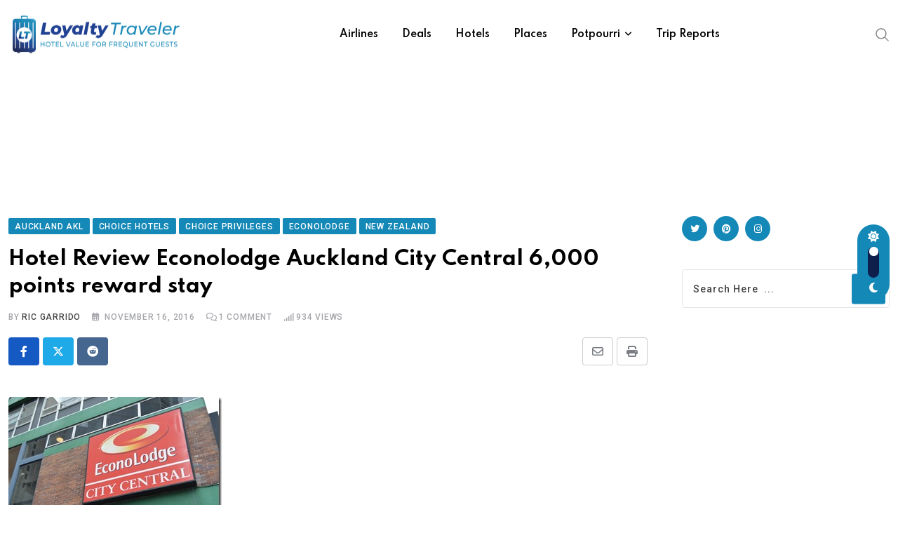

--- FILE ---
content_type: text/html; charset=UTF-8
request_url: https://loyaltytraveler.boardingarea.com/2016/11/16/hotel-review-econolodge-auckland-city-central-6000-points-reward-stay/
body_size: 28343
content:
<!doctype html>
<html lang="en-US" data-theme="light-mode">
<head>
	<meta charset="UTF-8">
	<meta name="viewport" content="width=device-width, initial-scale=1.0">
	<link rel="profile" href="https://gmpg.org/xfn/11" />
	<meta name='robots' content='index, follow, max-image-preview:large, max-snippet:-1, max-video-preview:-1' />
	<style>img:is([sizes="auto" i], [sizes^="auto," i]) { contain-intrinsic-size: 3000px 1500px }</style>
	<noscript><style>#preloader{display:none;}</style></noscript>
	<!-- This site is optimized with the Yoast SEO plugin v26.1.1 - https://yoast.com/wordpress/plugins/seo/ -->
	<title>Hotel Review Econolodge Auckland City Central 6,000 points reward stay &#8211; Loyalty Traveler</title>
	<meta name="description" content="This review details a budget stay at Econolodge Auckland City Central, highlighting its location and room size for solo travelers." />
	<link rel="canonical" href="https://loyaltytraveler.boardingarea.com/2016/11/16/hotel-review-econolodge-auckland-city-central-6000-points-reward-stay/" />
	<meta property="og:locale" content="en_US" />
	<meta property="og:type" content="article" />
	<meta property="og:title" content="Hotel Review Econolodge Auckland City Central 6,000 points reward stay &#8211; Loyalty Traveler" />
	<meta property="og:description" content="This review details a budget stay at Econolodge Auckland City Central, highlighting its location and room size for solo travelers." />
	<meta property="og:url" content="https://loyaltytraveler.boardingarea.com/2016/11/16/hotel-review-econolodge-auckland-city-central-6000-points-reward-stay/" />
	<meta property="og:site_name" content="Loyalty Traveler" />
	<meta property="article:published_time" content="2016-11-16T20:19:36+00:00" />
	<meta property="article:modified_time" content="2023-10-18T00:46:11+00:00" />
	<meta property="og:image" content="https://loyaltytraveler.boardingarea.com/wp-content/uploads/2016/11/Econolodge-Auckland-Central_thumb.jpg" />
	<meta property="og:image:width" content="304" />
	<meta property="og:image:height" content="204" />
	<meta property="og:image:type" content="image/jpeg" />
	<meta name="author" content="Ric Garrido" />
	<meta name="twitter:label1" content="Written by" />
	<meta name="twitter:data1" content="Ric Garrido" />
	<meta name="twitter:label2" content="Est. reading time" />
	<meta name="twitter:data2" content="4 minutes" />
	<script type="application/ld+json" class="yoast-schema-graph">{"@context":"https://schema.org","@graph":[{"@type":"WebPage","@id":"https://loyaltytraveler.boardingarea.com/2016/11/16/hotel-review-econolodge-auckland-city-central-6000-points-reward-stay/","url":"https://loyaltytraveler.boardingarea.com/2016/11/16/hotel-review-econolodge-auckland-city-central-6000-points-reward-stay/","name":"Hotel Review Econolodge Auckland City Central 6,000 points reward stay &#8211; Loyalty Traveler","isPartOf":{"@id":"https://loyaltytraveler.boardingarea.com/#website"},"primaryImageOfPage":{"@id":"https://loyaltytraveler.boardingarea.com/2016/11/16/hotel-review-econolodge-auckland-city-central-6000-points-reward-stay/#primaryimage"},"image":{"@id":"https://loyaltytraveler.boardingarea.com/2016/11/16/hotel-review-econolodge-auckland-city-central-6000-points-reward-stay/#primaryimage"},"thumbnailUrl":"https://loyaltytraveler.boardingarea.com/wp-content/uploads/2016/11/Econolodge-Auckland-Central_thumb.jpg","datePublished":"2016-11-16T20:19:36+00:00","dateModified":"2023-10-18T00:46:11+00:00","author":{"@id":"https://loyaltytraveler.boardingarea.com/#/schema/person/d6b268bc3b6fc731f03162f00f57f465"},"description":"This review details a budget stay at Econolodge Auckland City Central, highlighting its location and room size for solo travelers.","breadcrumb":{"@id":"https://loyaltytraveler.boardingarea.com/2016/11/16/hotel-review-econolodge-auckland-city-central-6000-points-reward-stay/#breadcrumb"},"inLanguage":"en-US","potentialAction":[{"@type":"ReadAction","target":["https://loyaltytraveler.boardingarea.com/2016/11/16/hotel-review-econolodge-auckland-city-central-6000-points-reward-stay/"]}]},{"@type":"ImageObject","inLanguage":"en-US","@id":"https://loyaltytraveler.boardingarea.com/2016/11/16/hotel-review-econolodge-auckland-city-central-6000-points-reward-stay/#primaryimage","url":"https://loyaltytraveler.boardingarea.com/wp-content/uploads/2016/11/Econolodge-Auckland-Central_thumb.jpg","contentUrl":"https://loyaltytraveler.boardingarea.com/wp-content/uploads/2016/11/Econolodge-Auckland-Central_thumb.jpg","width":304,"height":204,"caption":"a sign on the side of a building"},{"@type":"BreadcrumbList","@id":"https://loyaltytraveler.boardingarea.com/2016/11/16/hotel-review-econolodge-auckland-city-central-6000-points-reward-stay/#breadcrumb","itemListElement":[{"@type":"ListItem","position":1,"name":"Home","item":"https://loyaltytraveler.boardingarea.com/"},{"@type":"ListItem","position":2,"name":"Blog","item":"https://loyaltytraveler.boardingarea.com/blog/"},{"@type":"ListItem","position":3,"name":"Hotel Review Econolodge Auckland City Central 6,000 points reward stay"}]},{"@type":"WebSite","@id":"https://loyaltytraveler.boardingarea.com/#website","url":"https://loyaltytraveler.boardingarea.com/","name":"Loyalty Traveler","description":"Hotel Value for Frequent Guests","potentialAction":[{"@type":"SearchAction","target":{"@type":"EntryPoint","urlTemplate":"https://loyaltytraveler.boardingarea.com/?s={search_term_string}"},"query-input":{"@type":"PropertyValueSpecification","valueRequired":true,"valueName":"search_term_string"}}],"inLanguage":"en-US"},{"@type":"Person","@id":"https://loyaltytraveler.boardingarea.com/#/schema/person/d6b268bc3b6fc731f03162f00f57f465","name":"Ric Garrido","image":{"@type":"ImageObject","inLanguage":"en-US","@id":"https://loyaltytraveler.boardingarea.com/#/schema/person/image/","url":"https://secure.gravatar.com/avatar/97c16f5b5024d56b73c6ecb34151d9dc342b366ea562378f87025f6eedb768ab?s=96&d=mm&r=g","contentUrl":"https://secure.gravatar.com/avatar/97c16f5b5024d56b73c6ecb34151d9dc342b366ea562378f87025f6eedb768ab?s=96&d=mm&r=g","caption":"Ric Garrido"},"description":"Ric Garrido of Monterey, California started Loyalty Traveler in 2006 for traveler education on hotel and air travel, primarily using frequent flyer and frequent guest loyalty programs for bargain travel. Loyalty Traveler joined BoardingArea.com in 2008.","sameAs":["http://loyaltytraveler.boardingarea.com","https://x.com/loyaltytraveler"]}]}</script>
	<!-- / Yoast SEO plugin. -->


<link rel='dns-prefetch' href='//fonts.googleapis.com' />
<link rel="alternate" type="application/rss+xml" title="Loyalty Traveler &raquo; Feed" href="https://loyaltytraveler.boardingarea.com/feed/" />
<link rel="alternate" type="application/rss+xml" title="Loyalty Traveler &raquo; Comments Feed" href="https://loyaltytraveler.boardingarea.com/comments/feed/" />
<link rel="alternate" type="application/rss+xml" title="Loyalty Traveler &raquo; Hotel Review Econolodge Auckland City Central 6,000 points reward stay Comments Feed" href="https://loyaltytraveler.boardingarea.com/2016/11/16/hotel-review-econolodge-auckland-city-central-6000-points-reward-stay/feed/" />
<script type="text/javascript">
/* <![CDATA[ */
window._wpemojiSettings = {"baseUrl":"https:\/\/s.w.org\/images\/core\/emoji\/16.0.1\/72x72\/","ext":".png","svgUrl":"https:\/\/s.w.org\/images\/core\/emoji\/16.0.1\/svg\/","svgExt":".svg","source":{"concatemoji":"https:\/\/loyaltytraveler.boardingarea.com\/wp-includes\/js\/wp-emoji-release.min.js?ver=6.8.3"}};
/*! This file is auto-generated */
!function(s,n){var o,i,e;function c(e){try{var t={supportTests:e,timestamp:(new Date).valueOf()};sessionStorage.setItem(o,JSON.stringify(t))}catch(e){}}function p(e,t,n){e.clearRect(0,0,e.canvas.width,e.canvas.height),e.fillText(t,0,0);var t=new Uint32Array(e.getImageData(0,0,e.canvas.width,e.canvas.height).data),a=(e.clearRect(0,0,e.canvas.width,e.canvas.height),e.fillText(n,0,0),new Uint32Array(e.getImageData(0,0,e.canvas.width,e.canvas.height).data));return t.every(function(e,t){return e===a[t]})}function u(e,t){e.clearRect(0,0,e.canvas.width,e.canvas.height),e.fillText(t,0,0);for(var n=e.getImageData(16,16,1,1),a=0;a<n.data.length;a++)if(0!==n.data[a])return!1;return!0}function f(e,t,n,a){switch(t){case"flag":return n(e,"\ud83c\udff3\ufe0f\u200d\u26a7\ufe0f","\ud83c\udff3\ufe0f\u200b\u26a7\ufe0f")?!1:!n(e,"\ud83c\udde8\ud83c\uddf6","\ud83c\udde8\u200b\ud83c\uddf6")&&!n(e,"\ud83c\udff4\udb40\udc67\udb40\udc62\udb40\udc65\udb40\udc6e\udb40\udc67\udb40\udc7f","\ud83c\udff4\u200b\udb40\udc67\u200b\udb40\udc62\u200b\udb40\udc65\u200b\udb40\udc6e\u200b\udb40\udc67\u200b\udb40\udc7f");case"emoji":return!a(e,"\ud83e\udedf")}return!1}function g(e,t,n,a){var r="undefined"!=typeof WorkerGlobalScope&&self instanceof WorkerGlobalScope?new OffscreenCanvas(300,150):s.createElement("canvas"),o=r.getContext("2d",{willReadFrequently:!0}),i=(o.textBaseline="top",o.font="600 32px Arial",{});return e.forEach(function(e){i[e]=t(o,e,n,a)}),i}function t(e){var t=s.createElement("script");t.src=e,t.defer=!0,s.head.appendChild(t)}"undefined"!=typeof Promise&&(o="wpEmojiSettingsSupports",i=["flag","emoji"],n.supports={everything:!0,everythingExceptFlag:!0},e=new Promise(function(e){s.addEventListener("DOMContentLoaded",e,{once:!0})}),new Promise(function(t){var n=function(){try{var e=JSON.parse(sessionStorage.getItem(o));if("object"==typeof e&&"number"==typeof e.timestamp&&(new Date).valueOf()<e.timestamp+604800&&"object"==typeof e.supportTests)return e.supportTests}catch(e){}return null}();if(!n){if("undefined"!=typeof Worker&&"undefined"!=typeof OffscreenCanvas&&"undefined"!=typeof URL&&URL.createObjectURL&&"undefined"!=typeof Blob)try{var e="postMessage("+g.toString()+"("+[JSON.stringify(i),f.toString(),p.toString(),u.toString()].join(",")+"));",a=new Blob([e],{type:"text/javascript"}),r=new Worker(URL.createObjectURL(a),{name:"wpTestEmojiSupports"});return void(r.onmessage=function(e){c(n=e.data),r.terminate(),t(n)})}catch(e){}c(n=g(i,f,p,u))}t(n)}).then(function(e){for(var t in e)n.supports[t]=e[t],n.supports.everything=n.supports.everything&&n.supports[t],"flag"!==t&&(n.supports.everythingExceptFlag=n.supports.everythingExceptFlag&&n.supports[t]);n.supports.everythingExceptFlag=n.supports.everythingExceptFlag&&!n.supports.flag,n.DOMReady=!1,n.readyCallback=function(){n.DOMReady=!0}}).then(function(){return e}).then(function(){var e;n.supports.everything||(n.readyCallback(),(e=n.source||{}).concatemoji?t(e.concatemoji):e.wpemoji&&e.twemoji&&(t(e.twemoji),t(e.wpemoji)))}))}((window,document),window._wpemojiSettings);
/* ]]> */
</script>
<link rel='stylesheet' id='fluentform-elementor-widget-css' href='https://loyaltytraveler.boardingarea.com/wp-content/plugins/fluentform/assets/css/fluent-forms-elementor-widget.css?ver=6.1.14' type='text/css' media='all' />
<style id='wp-emoji-styles-inline-css' type='text/css'>

	img.wp-smiley, img.emoji {
		display: inline !important;
		border: none !important;
		box-shadow: none !important;
		height: 1em !important;
		width: 1em !important;
		margin: 0 0.07em !important;
		vertical-align: -0.1em !important;
		background: none !important;
		padding: 0 !important;
	}
</style>
<link rel='stylesheet' id='wp-block-library-css' href='https://loyaltytraveler.boardingarea.com/wp-includes/css/dist/block-library/style.min.css?ver=6.8.3' type='text/css' media='all' />
<style id='wp-block-library-theme-inline-css' type='text/css'>
.wp-block-audio :where(figcaption){color:#555;font-size:13px;text-align:center}.is-dark-theme .wp-block-audio :where(figcaption){color:#ffffffa6}.wp-block-audio{margin:0 0 1em}.wp-block-code{border:1px solid #ccc;border-radius:4px;font-family:Menlo,Consolas,monaco,monospace;padding:.8em 1em}.wp-block-embed :where(figcaption){color:#555;font-size:13px;text-align:center}.is-dark-theme .wp-block-embed :where(figcaption){color:#ffffffa6}.wp-block-embed{margin:0 0 1em}.blocks-gallery-caption{color:#555;font-size:13px;text-align:center}.is-dark-theme .blocks-gallery-caption{color:#ffffffa6}:root :where(.wp-block-image figcaption){color:#555;font-size:13px;text-align:center}.is-dark-theme :root :where(.wp-block-image figcaption){color:#ffffffa6}.wp-block-image{margin:0 0 1em}.wp-block-pullquote{border-bottom:4px solid;border-top:4px solid;color:currentColor;margin-bottom:1.75em}.wp-block-pullquote cite,.wp-block-pullquote footer,.wp-block-pullquote__citation{color:currentColor;font-size:.8125em;font-style:normal;text-transform:uppercase}.wp-block-quote{border-left:.25em solid;margin:0 0 1.75em;padding-left:1em}.wp-block-quote cite,.wp-block-quote footer{color:currentColor;font-size:.8125em;font-style:normal;position:relative}.wp-block-quote:where(.has-text-align-right){border-left:none;border-right:.25em solid;padding-left:0;padding-right:1em}.wp-block-quote:where(.has-text-align-center){border:none;padding-left:0}.wp-block-quote.is-large,.wp-block-quote.is-style-large,.wp-block-quote:where(.is-style-plain){border:none}.wp-block-search .wp-block-search__label{font-weight:700}.wp-block-search__button{border:1px solid #ccc;padding:.375em .625em}:where(.wp-block-group.has-background){padding:1.25em 2.375em}.wp-block-separator.has-css-opacity{opacity:.4}.wp-block-separator{border:none;border-bottom:2px solid;margin-left:auto;margin-right:auto}.wp-block-separator.has-alpha-channel-opacity{opacity:1}.wp-block-separator:not(.is-style-wide):not(.is-style-dots){width:100px}.wp-block-separator.has-background:not(.is-style-dots){border-bottom:none;height:1px}.wp-block-separator.has-background:not(.is-style-wide):not(.is-style-dots){height:2px}.wp-block-table{margin:0 0 1em}.wp-block-table td,.wp-block-table th{word-break:normal}.wp-block-table :where(figcaption){color:#555;font-size:13px;text-align:center}.is-dark-theme .wp-block-table :where(figcaption){color:#ffffffa6}.wp-block-video :where(figcaption){color:#555;font-size:13px;text-align:center}.is-dark-theme .wp-block-video :where(figcaption){color:#ffffffa6}.wp-block-video{margin:0 0 1em}:root :where(.wp-block-template-part.has-background){margin-bottom:0;margin-top:0;padding:1.25em 2.375em}
</style>
<style id='classic-theme-styles-inline-css' type='text/css'>
/*! This file is auto-generated */
.wp-block-button__link{color:#fff;background-color:#32373c;border-radius:9999px;box-shadow:none;text-decoration:none;padding:calc(.667em + 2px) calc(1.333em + 2px);font-size:1.125em}.wp-block-file__button{background:#32373c;color:#fff;text-decoration:none}
</style>
<style id='global-styles-inline-css' type='text/css'>
:root{--wp--preset--aspect-ratio--square: 1;--wp--preset--aspect-ratio--4-3: 4/3;--wp--preset--aspect-ratio--3-4: 3/4;--wp--preset--aspect-ratio--3-2: 3/2;--wp--preset--aspect-ratio--2-3: 2/3;--wp--preset--aspect-ratio--16-9: 16/9;--wp--preset--aspect-ratio--9-16: 9/16;--wp--preset--color--black: #000000;--wp--preset--color--cyan-bluish-gray: #abb8c3;--wp--preset--color--white: #ffffff;--wp--preset--color--pale-pink: #f78da7;--wp--preset--color--vivid-red: #cf2e2e;--wp--preset--color--luminous-vivid-orange: #ff6900;--wp--preset--color--luminous-vivid-amber: #fcb900;--wp--preset--color--light-green-cyan: #7bdcb5;--wp--preset--color--vivid-green-cyan: #00d084;--wp--preset--color--pale-cyan-blue: #8ed1fc;--wp--preset--color--vivid-cyan-blue: #0693e3;--wp--preset--color--vivid-purple: #9b51e0;--wp--preset--color--neeon-primary: #2962ff;--wp--preset--color--neeon-secondary: #0034c2;--wp--preset--color--neeon-button-dark-gray: #333333;--wp--preset--color--neeon-button-light-gray: #a5a6aa;--wp--preset--color--neeon-button-white: #ffffff;--wp--preset--gradient--vivid-cyan-blue-to-vivid-purple: linear-gradient(135deg,rgba(6,147,227,1) 0%,rgb(155,81,224) 100%);--wp--preset--gradient--light-green-cyan-to-vivid-green-cyan: linear-gradient(135deg,rgb(122,220,180) 0%,rgb(0,208,130) 100%);--wp--preset--gradient--luminous-vivid-amber-to-luminous-vivid-orange: linear-gradient(135deg,rgba(252,185,0,1) 0%,rgba(255,105,0,1) 100%);--wp--preset--gradient--luminous-vivid-orange-to-vivid-red: linear-gradient(135deg,rgba(255,105,0,1) 0%,rgb(207,46,46) 100%);--wp--preset--gradient--very-light-gray-to-cyan-bluish-gray: linear-gradient(135deg,rgb(238,238,238) 0%,rgb(169,184,195) 100%);--wp--preset--gradient--cool-to-warm-spectrum: linear-gradient(135deg,rgb(74,234,220) 0%,rgb(151,120,209) 20%,rgb(207,42,186) 40%,rgb(238,44,130) 60%,rgb(251,105,98) 80%,rgb(254,248,76) 100%);--wp--preset--gradient--blush-light-purple: linear-gradient(135deg,rgb(255,206,236) 0%,rgb(152,150,240) 100%);--wp--preset--gradient--blush-bordeaux: linear-gradient(135deg,rgb(254,205,165) 0%,rgb(254,45,45) 50%,rgb(107,0,62) 100%);--wp--preset--gradient--luminous-dusk: linear-gradient(135deg,rgb(255,203,112) 0%,rgb(199,81,192) 50%,rgb(65,88,208) 100%);--wp--preset--gradient--pale-ocean: linear-gradient(135deg,rgb(255,245,203) 0%,rgb(182,227,212) 50%,rgb(51,167,181) 100%);--wp--preset--gradient--electric-grass: linear-gradient(135deg,rgb(202,248,128) 0%,rgb(113,206,126) 100%);--wp--preset--gradient--midnight: linear-gradient(135deg,rgb(2,3,129) 0%,rgb(40,116,252) 100%);--wp--preset--gradient--neeon-gradient-color: linear-gradient(135deg, rgba(255, 0, 0, 1) 0%, rgba(252, 75, 51, 1) 100%);--wp--preset--font-size--small: 12px;--wp--preset--font-size--medium: 20px;--wp--preset--font-size--large: 36px;--wp--preset--font-size--x-large: 42px;--wp--preset--font-size--normal: 16px;--wp--preset--font-size--huge: 50px;--wp--preset--spacing--20: 0.44rem;--wp--preset--spacing--30: 0.67rem;--wp--preset--spacing--40: 1rem;--wp--preset--spacing--50: 1.5rem;--wp--preset--spacing--60: 2.25rem;--wp--preset--spacing--70: 3.38rem;--wp--preset--spacing--80: 5.06rem;--wp--preset--shadow--natural: 6px 6px 9px rgba(0, 0, 0, 0.2);--wp--preset--shadow--deep: 12px 12px 50px rgba(0, 0, 0, 0.4);--wp--preset--shadow--sharp: 6px 6px 0px rgba(0, 0, 0, 0.2);--wp--preset--shadow--outlined: 6px 6px 0px -3px rgba(255, 255, 255, 1), 6px 6px rgba(0, 0, 0, 1);--wp--preset--shadow--crisp: 6px 6px 0px rgba(0, 0, 0, 1);}:where(.is-layout-flex){gap: 0.5em;}:where(.is-layout-grid){gap: 0.5em;}body .is-layout-flex{display: flex;}.is-layout-flex{flex-wrap: wrap;align-items: center;}.is-layout-flex > :is(*, div){margin: 0;}body .is-layout-grid{display: grid;}.is-layout-grid > :is(*, div){margin: 0;}:where(.wp-block-columns.is-layout-flex){gap: 2em;}:where(.wp-block-columns.is-layout-grid){gap: 2em;}:where(.wp-block-post-template.is-layout-flex){gap: 1.25em;}:where(.wp-block-post-template.is-layout-grid){gap: 1.25em;}.has-black-color{color: var(--wp--preset--color--black) !important;}.has-cyan-bluish-gray-color{color: var(--wp--preset--color--cyan-bluish-gray) !important;}.has-white-color{color: var(--wp--preset--color--white) !important;}.has-pale-pink-color{color: var(--wp--preset--color--pale-pink) !important;}.has-vivid-red-color{color: var(--wp--preset--color--vivid-red) !important;}.has-luminous-vivid-orange-color{color: var(--wp--preset--color--luminous-vivid-orange) !important;}.has-luminous-vivid-amber-color{color: var(--wp--preset--color--luminous-vivid-amber) !important;}.has-light-green-cyan-color{color: var(--wp--preset--color--light-green-cyan) !important;}.has-vivid-green-cyan-color{color: var(--wp--preset--color--vivid-green-cyan) !important;}.has-pale-cyan-blue-color{color: var(--wp--preset--color--pale-cyan-blue) !important;}.has-vivid-cyan-blue-color{color: var(--wp--preset--color--vivid-cyan-blue) !important;}.has-vivid-purple-color{color: var(--wp--preset--color--vivid-purple) !important;}.has-black-background-color{background-color: var(--wp--preset--color--black) !important;}.has-cyan-bluish-gray-background-color{background-color: var(--wp--preset--color--cyan-bluish-gray) !important;}.has-white-background-color{background-color: var(--wp--preset--color--white) !important;}.has-pale-pink-background-color{background-color: var(--wp--preset--color--pale-pink) !important;}.has-vivid-red-background-color{background-color: var(--wp--preset--color--vivid-red) !important;}.has-luminous-vivid-orange-background-color{background-color: var(--wp--preset--color--luminous-vivid-orange) !important;}.has-luminous-vivid-amber-background-color{background-color: var(--wp--preset--color--luminous-vivid-amber) !important;}.has-light-green-cyan-background-color{background-color: var(--wp--preset--color--light-green-cyan) !important;}.has-vivid-green-cyan-background-color{background-color: var(--wp--preset--color--vivid-green-cyan) !important;}.has-pale-cyan-blue-background-color{background-color: var(--wp--preset--color--pale-cyan-blue) !important;}.has-vivid-cyan-blue-background-color{background-color: var(--wp--preset--color--vivid-cyan-blue) !important;}.has-vivid-purple-background-color{background-color: var(--wp--preset--color--vivid-purple) !important;}.has-black-border-color{border-color: var(--wp--preset--color--black) !important;}.has-cyan-bluish-gray-border-color{border-color: var(--wp--preset--color--cyan-bluish-gray) !important;}.has-white-border-color{border-color: var(--wp--preset--color--white) !important;}.has-pale-pink-border-color{border-color: var(--wp--preset--color--pale-pink) !important;}.has-vivid-red-border-color{border-color: var(--wp--preset--color--vivid-red) !important;}.has-luminous-vivid-orange-border-color{border-color: var(--wp--preset--color--luminous-vivid-orange) !important;}.has-luminous-vivid-amber-border-color{border-color: var(--wp--preset--color--luminous-vivid-amber) !important;}.has-light-green-cyan-border-color{border-color: var(--wp--preset--color--light-green-cyan) !important;}.has-vivid-green-cyan-border-color{border-color: var(--wp--preset--color--vivid-green-cyan) !important;}.has-pale-cyan-blue-border-color{border-color: var(--wp--preset--color--pale-cyan-blue) !important;}.has-vivid-cyan-blue-border-color{border-color: var(--wp--preset--color--vivid-cyan-blue) !important;}.has-vivid-purple-border-color{border-color: var(--wp--preset--color--vivid-purple) !important;}.has-vivid-cyan-blue-to-vivid-purple-gradient-background{background: var(--wp--preset--gradient--vivid-cyan-blue-to-vivid-purple) !important;}.has-light-green-cyan-to-vivid-green-cyan-gradient-background{background: var(--wp--preset--gradient--light-green-cyan-to-vivid-green-cyan) !important;}.has-luminous-vivid-amber-to-luminous-vivid-orange-gradient-background{background: var(--wp--preset--gradient--luminous-vivid-amber-to-luminous-vivid-orange) !important;}.has-luminous-vivid-orange-to-vivid-red-gradient-background{background: var(--wp--preset--gradient--luminous-vivid-orange-to-vivid-red) !important;}.has-very-light-gray-to-cyan-bluish-gray-gradient-background{background: var(--wp--preset--gradient--very-light-gray-to-cyan-bluish-gray) !important;}.has-cool-to-warm-spectrum-gradient-background{background: var(--wp--preset--gradient--cool-to-warm-spectrum) !important;}.has-blush-light-purple-gradient-background{background: var(--wp--preset--gradient--blush-light-purple) !important;}.has-blush-bordeaux-gradient-background{background: var(--wp--preset--gradient--blush-bordeaux) !important;}.has-luminous-dusk-gradient-background{background: var(--wp--preset--gradient--luminous-dusk) !important;}.has-pale-ocean-gradient-background{background: var(--wp--preset--gradient--pale-ocean) !important;}.has-electric-grass-gradient-background{background: var(--wp--preset--gradient--electric-grass) !important;}.has-midnight-gradient-background{background: var(--wp--preset--gradient--midnight) !important;}.has-small-font-size{font-size: var(--wp--preset--font-size--small) !important;}.has-medium-font-size{font-size: var(--wp--preset--font-size--medium) !important;}.has-large-font-size{font-size: var(--wp--preset--font-size--large) !important;}.has-x-large-font-size{font-size: var(--wp--preset--font-size--x-large) !important;}
:where(.wp-block-post-template.is-layout-flex){gap: 1.25em;}:where(.wp-block-post-template.is-layout-grid){gap: 1.25em;}
:where(.wp-block-columns.is-layout-flex){gap: 2em;}:where(.wp-block-columns.is-layout-grid){gap: 2em;}
:root :where(.wp-block-pullquote){font-size: 1.5em;line-height: 1.6;}
</style>
<link rel='stylesheet' id='responsive-lightbox-imagelightbox-css' href='https://loyaltytraveler.boardingarea.com/wp-content/plugins/responsive-lightbox/assets/imagelightbox/imagelightbox.min.css?ver=1.0.0' type='text/css' media='all' />
<link rel='stylesheet' id='simple-social-icons-font-css' href='https://loyaltytraveler.boardingarea.com/wp-content/plugins/simple-social-icons/css/style.css?ver=4.0.0' type='text/css' media='all' />
<link rel='stylesheet' id='child-style-css' href='https://loyaltytraveler.boardingarea.com/wp-content/themes/neeon-child/style.css?ver=6.8.3' type='text/css' media='all' />
<link rel='stylesheet' id='neeon-gfonts-css' href='//fonts.googleapis.com/css?family=Roboto%3A500%2C700%2C400%7CSpartan%3A400%2C500%2C600%2C700%2C600&#038;display=fallback&#038;ver=1.0' type='text/css' media='all' />
<link rel='stylesheet' id='bootstrap-css' href='https://loyaltytraveler.boardingarea.com/wp-content/themes/neeon/assets/css/bootstrap.min.css?ver=1.0' type='text/css' media='all' />
<link rel='stylesheet' id='flaticon-neeon-css' href='https://loyaltytraveler.boardingarea.com/wp-content/themes/neeon/assets/fonts/flaticon-neeon/flaticon.css?ver=1.0' type='text/css' media='all' />
<link rel='stylesheet' id='magnific-popup-css' href='https://loyaltytraveler.boardingarea.com/wp-content/themes/neeon/assets/css/magnific-popup.css?ver=1.0' type='text/css' media='all' />
<link rel='stylesheet' id='swiper-min-css' href='https://loyaltytraveler.boardingarea.com/wp-content/themes/neeon/assets/css/swiper.min.css?ver=1.0' type='text/css' media='all' />
<link rel='stylesheet' id='font-awesome-css' href='https://loyaltytraveler.boardingarea.com/wp-content/themes/neeon/assets/css/font-awesome.min.css?ver=1.0' type='text/css' media='all' />
<link rel='stylesheet' id='animate-css' href='https://loyaltytraveler.boardingarea.com/wp-content/themes/neeon/assets/css/animate.min.css?ver=1.0' type='text/css' media='all' />
<link rel='stylesheet' id='neeon-default-css' href='https://loyaltytraveler.boardingarea.com/wp-content/themes/neeon/assets/css/default.css?ver=1.0' type='text/css' media='all' />
<link rel='stylesheet' id='neeon-elementor-css' href='https://loyaltytraveler.boardingarea.com/wp-content/themes/neeon/assets/css/elementor.css?ver=1.0' type='text/css' media='all' />
<link rel='stylesheet' id='neeon-style-css' href='https://loyaltytraveler.boardingarea.com/wp-content/themes/neeon/assets/css/style.css?ver=1.0' type='text/css' media='all' />
<style id='neeon-style-inline-css' type='text/css'>
	
	.entry-banner {
					background-color: #f7f7f7;
			}

	.content-area {
		padding-top: 40px; 
		padding-bottom: 40px;
	}

		#page .content-area {
		background-image: url(  );
		background-color: #ffffff;
	}
	
	.error-page-area {		 
		background-color: #ffffff;
	}
	
	
</style>
<link rel='stylesheet' id='mediaelement-css' href='https://loyaltytraveler.boardingarea.com/wp-includes/js/mediaelement/mediaelementplayer-legacy.min.css?ver=4.2.17' type='text/css' media='all' />
<link rel='stylesheet' id='wp-mediaelement-css' href='https://loyaltytraveler.boardingarea.com/wp-includes/js/mediaelement/wp-mediaelement.min.css?ver=6.8.3' type='text/css' media='all' />
<style id='neeon-dynamic-inline-css' type='text/css'>
@media ( min-width:1400px ) { .container {  max-width: 1320px; } } a { color: #1488b7; } .primary-color { color: #1488b7; } .secondary-color { color: #0f1f4c; } #preloader { background-color: #ffffff; } .loader .cssload-inner.cssload-one, .loader .cssload-inner.cssload-two, .loader .cssload-inner.cssload-three { border-color: #1488b7; } .scroll-wrap:after { color: #1488b7; } .scroll-wrap svg.scroll-circle path {   stroke: #1488b7; } .site-header .site-branding a, .mean-container .mean-bar .mobile-logo, .additional-menu-area .sidenav .additional-logo a { color: #1488b7; } .site-header .site-branding a img, .header-style-11 .site-header .site-branding a img {  max-width: 250px; } .mean-container .mean-bar img {  max-width: 250px; } body { color: #6c6f72; font-family: 'Roboto', sans-serif !important; font-size: 16px; line-height: 28px; font-weight : normal; font-style: normal; } h1,h2,h3,h4,h5,h6 { font-family: 'Spartan', sans-serif; font-weight : 700; } h1 { font-size: 36px; line-height: 40px; font-style: normal; } h2 { font-size: 28.44px; line-height: 32px; font-style: normal; } h3 { font-size: 22.63px; line-height: 33px; font-style: normal; } h4 { font-size: 20.25px; line-height: 30px; font-style: normal; } h5 { font-size: 18px; line-height: 28px; font-style: normal; } h6 { font-size: 16px; line-height: 26px; font-style: normal; } .topbar-style-1 .header-top-bar { background-color: #ffffff; color: #818181; } .ticker-title { color: #818181; } .topbar-style-1 .tophead-social li a i, .topbar-style-1 .header-top-bar .social-label, .topbar-style-1 .header-top-bar a { color: #818181; } .topbar-style-1 .header-top-bar i, .topbar-style-1 .header-top-bar a:hover, .topbar-style-1 .tophead-social li a:hover i { color: #ffffff; } .topbar-style-2 .header-top-bar { background-color: #2962ff; color: #ffffff; } .topbar-style-2 .header-top-bar a { color: #ffffff; } .topbar-style-2 .tophead-left i, .topbar-style-2 .tophead-right i { color: #ffffff; } .topbar-style-3 .header-top-bar { background-color: #f7f7f7; color: #818181; } .topbar-style-3 .header-top-bar .social-label { color: #818181; } .topbar-style-3 .header-top-bar a { color: #818181; } .topbar-style-3 .tophead-left i, .topbar-style-3 .tophead-right i { color: #818181; } .topbar-style-4 .header-top-bar { background-color: #292929; color: #c7c3c3; } .topbar-style-4 .header-top-bar .social-label { color: #c7c3c3; } .topbar-style-4 .header-top-bar a { color: #c7c3c3; } .topbar-style-4 .tophead-left i, .topbar-style-4 .tophead-right i { color: #ffffff; } .topbar-style-5 .header-top-bar { background-color: #ffffff; } .topbar-style-5 .header-top-bar .social-label { color: #adadad; } .topbar-style-5 .tophead-right .search-icon a, .topbar-style-5 .tophead-social li a { color: #7a7a7a; } .topbar-style-5 .tophead-right .search-icon a:hover, .topbar-style-5 .tophead-social li a:hover { color: #2962ff; } .site-header .main-navigation nav ul li a { font-family: 'Spartan', sans-serif; font-size: 14px; line-height: 22px; font-weight : 600; color: #000000; font-style: normal; } .site-header .main-navigation ul li ul li a { font-family: 'Spartan', sans-serif; font-size: 13px; line-height: 22px; font-weight : 500; color: #656567; font-style: normal; } .mean-container .mean-nav ul li a { font-family: 'Spartan', sans-serif; font-size: 13px; line-height: 22px; font-weight : 600; font-style: normal; } .rt-topbar-menu .menu li a { font-family: 'Spartan', sans-serif; font-size: 14px; line-height: 22px; color: #c7c3c3; font-style: normal; } .site-header .main-navigation ul.menu > li > a:hover { color: #1488b7; } .site-header .main-navigation ul.menu li.current-menu-item > a, .site-header .main-navigation ul.menu > li.current > a { color: #1488b7; } .site-header .main-navigation ul.menu li.current-menu-ancestor > a { color: #1488b7; } .header-style-1 .site-header .rt-sticky-menu .main-navigation nav > ul > li > a, .header-style-2 .site-header .rt-sticky-menu .main-navigation nav > ul > li > a, .header-style-3 .site-header .rt-sticky-menu .main-navigation nav > ul > li > a, .header-style-4 .site-header .rt-sticky-menu .main-navigation nav > ul > li > a { color: #000000; } .header-style-1 .site-header .rt-sticky-menu .main-navigation nav > ul > li > a:hover, .header-style-2 .site-header .rt-sticky-menu .main-navigation nav > ul > li > a:hover, .header-style-3 .site-header .rt-sticky-menu .main-navigation nav > ul > li > a:hover, .header-style-4 .site-header .rt-sticky-menu .main-navigation nav > ul > li > a:hover { color: #1488b7; } .site-header .main-navigation nav ul li a.active { color: #1488b7; } .site-header .main-navigation nav > ul > li > a::before { background-color: #1488b7; } .header-style-1 .site-header .main-navigation ul.menu > li.current > a:hover, .header-style-1 .site-header .main-navigation ul.menu > li.current-menu-item > a:hover, .header-style-1 .site-header .main-navigation ul li a.active, .header-style-1 .site-header .main-navigation ul.menu > li.current-menu-item > a, .header-style-1 .site-header .main-navigation ul.menu > li.current > a { color: #1488b7; } .info-menu-bar .cart-icon-area .cart-icon-num, .header-search-field .search-form .search-button:hover { background-color: #1488b7; } .additional-menu-area .sidenav-social span a:hover { background-color: #1488b7; } .additional-menu-area .sidenav ul li a:hover { color: #1488b7; } .rt-slide-nav .offscreen-navigation li.current-menu-item > a, .rt-slide-nav .offscreen-navigation li.current-menu-parent > a, .rt-slide-nav .offscreen-navigation ul li > span.open:after { color: #1488b7; } .rt-slide-nav .offscreen-navigation ul li > a:hover:before { background-color: #1488b7; } .site-header .main-navigation ul li ul { background-color: #ffffff; } .site-header .main-navigation ul.menu li ul.sub-menu li a:hover { color: #1488b7; } .site-header .main-navigation ul li ul.sub-menu li:hover > a:before { background-color: #1488b7; } .site-header .main-navigation ul li ul.sub-menu li.menu-item-has-children:hover:before { color: #1488b7; } .site-header .main-navigation ul li ul li:hover { background-color: #ffffff; } .site-header .main-navigation ul li.mega-menu > ul.sub-menu { background-color: #ffffff} .site-header .main-navigation ul li.mega-menu > ul.sub-menu li:before { color: #1488b7; } .site-header .main-navigation ul li ul.sub-menu li.menu-item-has-children:before { color: #656567; } .mean-container a.meanmenu-reveal, .mean-container .mean-nav ul li a.mean-expand { color: #1488b7; } .mean-container a.meanmenu-reveal span { background-color: #1488b7; } .mean-container .mean-nav ul li a:hover, .mean-container .mean-nav > ul > li.current-menu-item > a { color: #1488b7; } .mean-container .mean-nav ul li.current_page_item > a, .mean-container .mean-nav ul li.current-menu-item > a, .mean-container .mean-nav ul li.current-menu-parent > a { color: #1488b7; } .cart-area .cart-trigger-icon > span { background-color: #1488b7; } .site-header .search-box .search-text { border-color: #1488b7; } .header-style-1 .site-header .header-top .icon-left, .header-style-1 .site-header .header-top .info-text a:hover { color: #1488b7; } .header-style-2 .header-icon-area .header-search-box a:hover i { background-color: #1488b7; } .header-style-3 .site-header .info-wrap .info i { color: #1488b7; } .header-style-5 .site-header .main-navigation > nav > ul > li > a { color: #ffffff; } .header-style-13 .header-social li a:hover, .header-style-6 .header-search-six .search-form button:hover, .header-style-8 .header-search-six .search-form button:hover, .header-style-10 .header-search-six .search-form button:hover { color: #1488b7; } .header-style-7 .site-header .main-navigation > nav > ul > li > a, .header-style-9 .site-header .main-navigation > nav > ul > li > a, .header-style-12 .site-header .main-navigation > nav > ul > li > a { color: #ffffff; } .header-social li a:hover, .cart-area .cart-trigger-icon:hover, .header-icon-area .search-icon a:hover, .header-icon-area .user-icon-area a:hover, .menu-user .user-icon-area a:hover { color: #1488b7; } .mobile-top-bar .mobile-social li a:hover, .additional-menu-area .sidenav .closebtn { background-color: #1488b7; } .mobile-top-bar .mobile-top .icon-left, .mobile-top-bar .mobile-top .info-text a:hover, .additional-menu-area .sidenav-address span a:hover, .additional-menu-area .sidenav-address span i { color: #1488b7; } .header__switch {   background: #1488b7; } .header__switch__main {   background: #1488b7; } .breadcrumb-area .entry-breadcrumb span a, .breadcrumb-trail ul.trail-items li a { color: #646464; } .breadcrumb-area .entry-breadcrumb span a:hover, .breadcrumb-trail ul.trail-items li a:hover { color: #1488b7; } .breadcrumb-trail ul.trail-items li, .entry-banner .entry-breadcrumb .delimiter, .entry-banner .entry-breadcrumb .dvdr { color: #646464; } .breadcrumb-area .entry-breadcrumb .current-item { color: #1488b7; } .entry-banner:after {   background: rgba(247, 247, 247, 1); } .entry-banner .entry-banner-content { padding-top: 30px; padding-bottom: 30px; } .footer-area .widgettitle { color: #ffffff; } .footer-top-area .widget a, .footer-area .footer-social li a, .footer-top-area .widget ul.menu li a:before, .footer-top-area .widget_archive li a:before, .footer-top-area ul li.recentcomments a:before, .footer-top-area ul li.recentcomments span a:before, .footer-top-area .widget_categories li a:before, .footer-top-area .widget_pages li a:before, .footer-top-area .widget_meta li a:before, .footer-top-area .widget_recent_entries ul li a:before, .footer-top-area .post-box-style .post-content .entry-title a { color: #d0d0d0; } .footer-top-area .widget a:hover, .footer-top-area .widget a:active, .footer-top-area ul li a:hover i, .footer-top-area .widget ul.menu li a:hover:before, .footer-top-area .widget_archive li a:hover:before, .footer-top-area .widget_categories li a:hover:before, .footer-top-area .widget_pages li a:hover:before, .footer-top-area .widget_meta li a:hover:before, .footer-top-area .widget_recent_entries ul li a:hover:before, .footer-top-area .post-box-style .post-content .entry-title a:hover { color: #ffffff; } .footer-top-area .widget_tag_cloud a { color: #d0d0d0 !important; } .footer-top-area .widget_tag_cloud a:hover { color: #ffffff !important; } .footer-top-area .post-box-style .post-box-cat a, .footer-top-area .post-box-style .post-box-date, .footer-top-area .post-box-style .entry-cat a, .footer-top-area .post-box-style .entry-date { color: #d0d0d0; } .footer-area .footer-social li a:hover { background: #1488b7; } .footer-top-area .widget ul.menu li a:hover::before, .footer-top-area .widget_categories ul li a:hover::before, .footer-top-area .rt-category .rt-item a:hover .rt-cat-name::before { background-color: #1488b7; } .rt-box-title-1 span { border-top-color: #1488b7; } .footer-area .copyright { color: #d0d0d0; } .footer-area .copyright a { color: #d0d0d0; } .footer-area .copyright a:hover { color: #ffffff; } .footer-style-1 .footer-area { background-color: #0f1012; color: #d0d0d0; } .footer-style-2 .footer-top-area { background-color: #0f1012; color: #d0d0d0; } .footer-style-3 .footer-area .widgettitle {   color: #ffffff; } .footer-style-3 .footer-top-area { background-color: #0f1012; color: #d0d0d0; } .footer-style-3 .footer-area .copyright { color: #d0d0d0; } .footer-style-3 .footer-area .copyright a:hover {   color: #ffffff; } .footer-style-3 .footer-top-area a, .footer-style-3 .footer-area .copyright a, .footer-style-3 .footer-top-area .widget ul.menu li a { color: #d0d0d0; } .footer-style-3 .footer-top-area a:hover, .footer-style-3 .footer-area .copyright a:hover, .footer-style-3 .footer-top-area .widget ul.menu li a:hover { color: #ffffff; } .footer-style-3 .footer-top-area .widget ul.menu li a:after {   background-color: #ffffff; } .footer-style-4 .footer-area { background-color: #0f1012; color: #d0d0d0; } .footer-style-5 .footer-area .widgettitle {   color: #000000; } .footer-style-5 .footer-area { background-color: #f7f7f7; color: #000000; } .footer-style-5 .footer-top-area .widget a, .footer-style-5 .footer-top-area .post-box-style .post-content .entry-title a, .footer-style-5 .footer-top-area .post-box-style .post-content .entry-title a:hover { color: #000000; } .footer-style-5 .footer-top-area .widget a:hover, .footer-style-5 .footer-area .copyright a:hover { color: #2962ff; } .footer-style-5 .footer-area .copyright, .footer-style-5 .footer-area .copyright a, .footer-style-5 .footer-top-area .post-box-style .entry-cat a, .footer-style-5 .footer-top-area .post-box-style .entry-date {   color: #a5a6aa; } .footer-style-6 .footer-area .widgettitle, .footer-style-6 .footer-top-area .post-box-style .post-content .entry-title a, .footer-style-6 .footer-top-area .post-box-style .post-content .entry-title a:hover {   color: #000000; } .footer-style-6 .footer-area { background-color: #ffffff; color: #6c6f72; } .footer-style-6 .footer-area .footer-social li a {   border-color: #6c6f72;   color: #6c6f72; } .footer-style-6 .footer-top-area .post-box-style .entry-cat a, .footer-style-6 .footer-top-area .post-box-style .entry-date {   color: #6c6f72; } .footer-style-6 .footer-top-area .widget a { color: #6c6f72; } .footer-style-6 .footer-area .footer-social li a:hover, .footer-style-6 .footer-top-area .rt-category .rt-item a:hover .rt-cat-name::before { background-color: #2962ff; } .footer-style-6 .footer-top-area .rt-category .rt-item .rt-cat-name::before {   background-color: #6c6f72; } .footer-style-6 .footer-area .copyright, .footer-style-6 .footer-area .copyright a {   color: #6c6f72; } .footer-style-6 .footer-top-area .widget a:hover, .footer-style-6 .footer-area .copyright a:hover { color: #2962ff; } .footer-style-7 .footer-area .widgettitle {   color: #ffffff; } .footer-style-7 .footer-top-area { background-color: #0f1012; color: #d0d0d0; } .footer-style-7 .footer-area .copyright { color: #d0d0d0; } .footer-style-7 .footer-area .copyright a:hover {   color: #ffffff; } .footer-style-7 .footer-top-area a, .footer-style-7 .footer-area .copyright a, .footer-style-7 .footer-top-area .widget ul.menu li a { color: #d0d0d0; } .footer-style-7 .footer-top-area a:hover, .footer-style-7 .footer-area .copyright a:hover, .footer-style-7 .footer-top-area .widget ul.menu li a:hover { color: #ffffff; } .footer-style-7 .footer-top-area .widget ul.menu li a:after {   background-color: #ffffff; } .footer-style-8 .footer-area { background-color: #0f1012; color: #d0d0d0; } .post-box-style .entry-cat a:hover, .post-tab-layout .post-tab-cat a:hover { color: #1488b7; } .sidebar-widget-area .widget .widgettitle .titledot, .rt-category-style2 .rt-item:hover .rt-cat-count, .sidebar-widget-area .widget_tag_cloud a:hover, .sidebar-widget-area .widget_product_tag_cloud a:hover, .post-box-style .item-list:hover .post-box-img .post-img::after, .post-tab-layout ul.btn-tab li .active, .post-tab-layout ul.btn-tab li a:hover { background-color: #1488b7; } .rt-image-style3 .rt-image:after, .widget_neeon_about_author .author-widget:after { background-image: linear-gradient(38deg, #512da8 0%, #1488b7 100%); } .error-page-content .error-title { color: #000000; } .error-page-content p { color: #6c6f72; } .play-btn-white, a.button-style-4:hover { color: #1488b7; } .button-style-2, .search-form button, .play-btn-primary, .button-style-1:hover:before, a.button-style-3:hover, .section-title .swiper-button > div:hover { background-color: #1488b7; } .play-btn-primary:hover, .play-btn-white:hover, .play-btn-white-xl:hover, .play-btn-white-lg:hover, .play-btn-transparent:hover, .play-btn-transparent-2:hover, .play-btn-transparent-3:hover, .play-btn-gray:hover, .search-form button:hover, .button-style-2:hover:before { background-color: #0f1f4c; } a.button-style-4.btn-common:hover path.rt-button-cap { stroke: #1488b7; } .entry-header ul.entry-meta li a:hover, .entry-footer ul.item-tags li a:hover { color: #1488b7; } .rt-related-post-info .post-title a:hover, .rt-related-post-info .post-date ul li.post-relate-date, .post-detail-style2 .show-image .entry-header ul.entry-meta li a:hover { color: #1488b7; } .about-author ul.author-box-social li a:hover, .rt-related-post .entry-content .entry-categories a:hover { color: #1488b7; } .post-navigation a:hover { color: #1488b7; } .entry-header .entry-meta ul li i, .entry-header .entry-meta ul li a:hover { color: #1488b7; } .single-post .entry-content ol li:before, .entry-content ol li:before, .meta-tags a:hover { background-color: #1488b7; } .rt-related-post .title-section h2:after, .single-post .ajax-scroll-post > .type-post:after { background-color: #1488b7; } .entry-footer .item-tags a:hover { background-color: #1488b7; } .single-post .main-wrap > .entry-content, .single-post .main-wrap .entry-footer, .single-post .main-wrap .about-author, .single-post .main-wrap .post-navigation, .single-post .main-wrap .rtrs-review-wrap, .single-post .main-wrap .rt-related-post, .single-post .main-wrap .comments-area, .single-post .main-wrap .content-bottom-ad { margin-left: 0px; margin-right: 0px; } .blog-box ul.entry-meta li a:hover, .blog-layout-1 .blog-box ul.entry-meta li a:hover, .blog-box ul.entry-meta li.post-comment a:hover { color: #1488b7; } .entry-categories .category-style, .admin-author .author-designation::after, .admin-author .author-box-social li a:hover { background-color: #1488b7; } #respond form .btn-send { background-color: #1488b7; } #respond form .btn-send:hover {   background: #0f1f4c; } .item-comments .item-comments-list ul.comments-list li .comment-reply { background-color: #1488b7; } form.post-password-form input[type="submit"] {   background: #1488b7; } form.post-password-form input[type="submit"]:hover {   background: #0f1f4c; } .pagination-area li.active a:hover, .pagination-area ul li.active a, .pagination-area ul li a:hover, .pagination-area ul li span.current { background-color: #1488b7; } .fluentform .subscribe-form h4::after, .fluentform .subscribe-form h4::before, .fluentform .contact-form .ff_btn_style, .fluentform .subscribe-form .ff_btn_style, .fluentform .subscribe-form-2 .ff_btn_style, .fluentform .contact-form .ff_btn_style:hover, .fluentform .subscribe-form .ff_btn_style:hover, .fluentform .subscribe-form-2 .ff_btn_style:hover, .fluentform .footer-subscribe-form .ff_btn_style, .fluentform .footer-subscribe-form .ff_btn_style:hover { background-color: #1488b7; } .fluentform .contact-form .ff_btn_style:hover:before, .fluentform .subscribe-form .ff_btn_style:hover:before, .fluentform .subscribe-form-2 .ff_btn_style:hover:before, .fluentform .footer-subscribe-form .ff_btn_style:hover:before { background-color: #0f1f4c; } .fluentform .contact-form .ff-el-form-control:focus, .fluentform .subscribe-form .ff-el-form-control:focus, .fluentform .subscribe-form-2 .ff-el-form-control:focus, .fluentform .footer-subscribe-form .ff-el-form-control:focus { border-color: #1488b7; } #sb_instagram #sbi_images .sbi_item .sbi_photo_wrap::before {   background-color: rgba(20, 136, 183, 0.7); } .topbar-style-1 .ticker-wrapper .ticker-swipe { background-color: #292929; } .topbar-style-1 .ticker-content a { color: #e0e0e0 !important; } .topbar-style-1 .ticker-content a:hover { color: #ffffff !important; } .topbar-style-5 .ticker-wrapper .ticker-swipe { background-color: #ffffff; } .topbar-style-5 .ticker-title, .topbar-style-5 .ticker-content a, .topbar-style-5 .rt-news-ticker-holder i { color: #000000 !important; } .topbar-style-5 .ticker-content a:hover { color: #2962ff !important; } .single .neeon-progress-bar {   height: 4px;   background: linear-gradient(90deg, #1488b7 0%, #1488b7 100%); } .rt-news-ticker-holder i { background-image: linear-gradient(45deg, #0f1f4c, #1488b7); } body .wpuf-dashboard-container .wpuf-pagination .page-numbers.current, body .wpuf-dashboard-container .wpuf-pagination .page-numbers:hover, body .wpuf-dashboard-container .wpuf-dashboard-navigation .wpuf-menu-item.active a, body .wpuf-dashboard-container .wpuf-dashboard-navigation .wpuf-menu-item:hover a, .wpuf-login-form .submit > input, .wpuf-submit > input, .wpuf-submit > button {   background: #1488b7; } .wpuf-login-form .submit > input:hover, .wpuf-submit > input:hover, .wpuf-submit > button:hover {   background: #0f1f4c; } .woocommerce-MyAccount-navigation ul li a:hover, .woocommerce .rt-product-block .price-title-box .rt-title a:hover, .woocommerce .product-details-page .product_meta > span a:hover, .woocommerce-cart table.woocommerce-cart-form__contents .product-name a:hover, .woocommerce .product-details-page .post-social-sharing ul.item-social li a:hover, .woocommerce .product-details-page table.group_table td > label > a:hover, .cart-area .minicart-title a:hover, .cart-area .minicart-remove a:hover { color: #1488b7; } .woocommerce .rt-product-block .rt-buttons-area .btn-icons a:hover, .woocommerce div.product .woocommerce-tabs ul.tabs li a:before { background-color: #1488b7; } .woocommerce #respond input#submit.alt, .woocommerce #respond input#submit, .woocommerce button.button.alt, .woocommerce input.button.alt, .woocommerce button.button, .woocommerce a.button.alt, .woocommerce input.button, .woocommerce a.button, .cart-btn a.button, #yith-quick-view-close { background-color: #1488b7; } .woocommerce #respond input#submit.alt:hover, .woocommerce #respond input#submit:hover, .woocommerce button.button.alt:hover, .woocommerce input.button.alt:hover, .woocommerce button.button:hover, .woocommerce a.button.alt:hover, .woocommerce input.button:hover, .woocommerce a.button:hover, .cart-btn a.button:hover, #yith-quick-view-close:hover { background-color: #0f1f4c; } .woocommerce-message, .woocommerce-info {   border-top-color: #1488b7; } [data-theme="dark-mode"] body, [data-theme="dark-mode"] .header-area, [data-theme="dark-mode"] .header-menu, [data-theme="dark-mode"] .site-content, [data-theme="dark-mode"] .error-page-area, [data-theme="dark-mode"] #page .content-area, [data-theme="dark-mode"] .rt-post-box-style5 .rt-item, [data-theme="dark-mode"] .rt-post-box-style6 .rt-item, [data-theme="dark-mode"] .rt-thumb-slider-horizontal-4 .rt-thumnail-area.box-layout, [data-theme="dark-mode"] .grid-box-layout .rt-item, [data-theme="dark-mode"] .rt-post-list-style1.list-box-layout .rt-item, [data-theme="dark-mode"] .rt-post-list-style2.list-box-layout, [data-theme="dark-mode"] .rt-post-list-style4.list-box-layout, [data-theme="dark-mode"] .rt-post-list-style7.list-box-layout {   background-color: #101213 !important; } [data-theme="dark-mode"] .entry-banner, [data-theme="dark-mode"] .dark-section2, [data-theme="dark-mode"] .elementor-background-overlay, [data-theme="dark-mode"] .topbar-style-1 .header-top-bar, [data-theme="dark-mode"] .additional-menu-area .sidenav, [data-theme="dark-mode"] .dark-section2 .fluentform-widget-wrapper, [data-theme="dark-mode"] .dark-fluentform .elementor-widget-container, [data-theme="dark-mode"] .dark-section3 .elementor-widget-wrap, [data-theme="dark-mode"] .dark-section .elementor-widget-container, [data-theme="dark-mode"] blockquote, [data-theme="dark-mode"] .neeon-content-table, [data-theme="dark-mode"] .rt-post-slider-default.rt-post-slider-style4 .rt-item .entry-content, [data-theme="dark-mode"] .about-author, [data-theme="dark-mode"] .rt-cat-description, [data-theme="dark-mode"] .comments-area, [data-theme="dark-mode"] .post-audio-player, [data-theme="dark-mode"] .dark-section1.elementor-section, [data-theme="dark-mode"] .dark-site-subscribe .elementor-widget-container, [data-theme="dark-mode"] .sidebar-widget-area .fluentform .frm-fluent-form, [data-theme="dark-mode"] .rt-post-tab-style5 .rt-item-box .entry-content, [data-theme="dark-mode"] .rt-thumb-slider-horizontal-4 .rt-thumnail-area, [data-theme="dark-mode"] .topbar-style-3 .header-top-bar, [data-theme="dark-mode"] .topbar-style-4 .header-top-bar, [data-theme="dark-mode"] .rt-news-ticker .ticker-wrapper .ticker-content, [data-theme="dark-mode"] .rt-news-ticker .ticker-wrapper .ticker, [data-theme="dark-mode"] .rt-news-ticker .ticker-wrapper .ticker-swipe, [data-theme="dark-mode"] .rt-post-slider-style5 .rt-item .rt-image + .entry-content, [data-theme="dark-mode"] .rt-post-box-style3 .rt-item-wrap .entry-content, [data-theme="dark-mode"] .rt-post-box-style4 .rt-item .entry-content {   background-color: #171818 !important; } [data-theme="dark-mode"] .woocommerce-info, [data-theme="dark-mode"] .woocommerce-checkout #payment, [data-theme="dark-mode"] .woocommerce form .form-row input.input-text, [data-theme="dark-mode"] .woocommerce form .form-row textarea, [data-theme="dark-mode"] .woocommerce .rt-product-block .rt-thumb-wrapper, [data-theme="dark-mode"] .woocommerce-billing-fields .select2-container .select2-selection--single .select2-selection__rendered, [data-theme="dark-mode"] .woocommerce-billing-fields .select2-container .select2-selection--single, [data-theme="dark-mode"] .woocommerce form .form-row .input-text, [data-theme="dark-mode"] .woocommerce-page form .form-row .input-text, [data-theme="dark-mode"] .woocommerce div.product div.images .flex-viewport, [data-theme="dark-mode"] .woocommerce div.product div.images .flex-control-thumbs li, [data-theme="dark-mode"] .rt-post-box-style2 .rt-item-wrap .entry-content, [data-theme="dark-mode"] .rt-post-box-style2 .rt-item-list .list-content {   background-color: #171818; } [data-theme="dark-mode"] body, [data-theme="dark-mode"] .breadcrumb-area .entry-breadcrumb span a, [data-theme="dark-mode"] .rt-post-grid-default .rt-item .post_excerpt, [data-theme="dark-mode"] .rt-post-list-default .rt-item .post_excerpt, [data-theme="dark-mode"] .rt-section-title.style2 .entry-text, [data-theme="dark-mode"] .rt-title-text-button .entry-content, [data-theme="dark-mode"] .rt-contact-info .entry-text, [data-theme="dark-mode"] .rt-contact-info .entry-text a, [data-theme="dark-mode"] .fluentform .subscribe-form p, [data-theme="dark-mode"] .additional-menu-area .sidenav-address span a, [data-theme="dark-mode"] .meta-tags a, [data-theme="dark-mode"] .entry-content p, [data-theme="dark-mode"] #respond .logged-in-as a, [data-theme="dark-mode"] .about-author .author-bio, [data-theme="dark-mode"] .comments-area .main-comments .comment-text, [data-theme="dark-mode"] .rt-skills .rt-skill-each .rt-name, [data-theme="dark-mode"] .rt-skills .rt-skill-each .progress .progress-bar > span, [data-theme="dark-mode"] .team-single .team-info ul li, [data-theme="dark-mode"] .team-single .team-info ul li a, [data-theme="dark-mode"] .error-page-area p, [data-theme="dark-mode"] blockquote.wp-block-quote cite, [data-theme="dark-mode"] .rtrs-review-box .rtrs-review-body p, [data-theme="dark-mode"] .rtrs-review-box .rtrs-review-body .rtrs-review-meta .rtrs-review-date, [data-theme="dark-mode"] .neeon-content-table a { color: #d7d7d7; } [data-theme="dark-mode"] .wpuf-label label, [data-theme="dark-mode"] .wpuf-el .wpuf-label, [data-theme="dark-mode"] body .wpuf-dashboard-container table.items-table, [data-theme="dark-mode"] body .wpuf-dashboard-container table.items-table a, [data-theme="dark-mode"] .woocommerce .rt-product-block .price-title-box .rt-title a, [data-theme="dark-mode"] .woocommerce .product-details-page .product_meta > span a, [data-theme="dark-mode"] .woocommerce .product-details-page .product_meta > span span, [data-theme="dark-mode"] .xs_social_counter_widget .wslu-style-1.wslu-counter-box-shaped li.xs-counter-li a, [data-theme="dark-mode"] .xs_social_counter_widget .wslu-style-1.wslu-counter-box-shaped li.xs-counter-li .xs-social-follower, [data-theme="dark-mode"] .xs_social_counter_widget .wslu-style-1.wslu-counter-box-shaped li.xs-counter-li .xs-social-follower-text, [data-theme="dark-mode"] .xs_social_counter_widget .wslu-style-3.wslu-counter-line-shaped li.xs-counter-li .xs-social-follower-text, [data-theme="dark-mode"] .xs_social_counter_widget .wslu-style-3.wslu-counter-line-shaped li.xs-counter-li .xs-social-follower { color: #d7d7d7; } [data-theme="dark-mode"] .button-style-1, [data-theme="dark-mode"] .dark-border, [data-theme="dark-mode"] .dark-border .elementor-element-populated, [data-theme="dark-mode"] .dark-border .elementor-widget-container, [data-theme="dark-mode"] .dark-border .elementor-divider-separator, [data-theme="dark-mode"] .rt-section-title.style1 .entry-title .titleline, [data-theme="dark-mode"] .rt-section-title.style4 .entry-title .titleline, [data-theme="dark-mode"] .header-style-4 .header-menu, [data-theme="dark-mode"] .header-style-10 .header-top, [data-theme="dark-mode"] .header-style-10 .header-search-six .search-form input, [data-theme="dark-mode"] .header-style-14 .logo-main-wrap, [data-theme="dark-mode"] .header-style-15 .menu-full-wrap, [data-theme="dark-mode"] .post-tab-layout ul.btn-tab li a, [data-theme="dark-mode"] .rt-post-tab .post-cat-tab a, [data-theme="dark-mode"] .rt-post-slider-default.rt-post-slider-style4 ul.entry-meta, [data-theme="dark-mode"] .dark-fluentform .elementor-widget-container, [data-theme="dark-mode"] .dark-section2 .fluentform-widget-wrapper, [data-theme="dark-mode"] .additional-menu-area .sidenav .sub-menu, [data-theme="dark-mode"] .additional-menu-area .sidenav ul li, [data-theme="dark-mode"] .rt-post-list-style4, [data-theme="dark-mode"] .rt-post-list-default .rt-item, [data-theme="dark-mode"] .post-box-style .rt-news-box-widget, [data-theme="dark-mode"] table th, [data-theme="dark-mode"] table td, [data-theme="dark-mode"] .shop-page-top, [data-theme="dark-mode"] .woocommerce-cart table.woocommerce-cart-form__contents tr td, [data-theme="dark-mode"] .woocommerce-cart table.woocommerce-cart-form__contents tr th, [data-theme="dark-mode"] .woocommerce div.product .woocommerce-tabs ul.tabs, [data-theme="dark-mode"] .woocommerce #reviews #comments ol.commentlist li .comment_container, [data-theme="dark-mode"] .woocommerce-cart table.woocommerce-cart-form__contents, [data-theme="dark-mode"] .sidebar-widget-area .widget .widgettitle .titleline, [data-theme="dark-mode"] .section-title .related-title .titleline, [data-theme="dark-mode"] .meta-tags a, [data-theme="dark-mode"] .search-form .input-group, [data-theme="dark-mode"] .post-navigation .text-left, [data-theme="dark-mode"] .post-navigation .text-right, [data-theme="dark-mode"] .post-detail-style1 .share-box-area .post-share .share-links .email-share-button, [data-theme="dark-mode"] .post-detail-style1 .share-box-area .post-share .share-links .print-share-button, [data-theme="dark-mode"] .rt-thumb-slider-horizontal-4 .rt-thumnail-area .swiper-pagination, [data-theme="dark-mode"] .elementor-category .rt-category-style2 .rt-item, [data-theme="dark-mode"] .rt-post-slider-style4 .swiper-slide, [data-theme="dark-mode"] .header-style-6 .logo-ad-wrap, [data-theme="dark-mode"] .apsc-theme-2 .apsc-each-profile a, [data-theme="dark-mode"] .apsc-theme-3 .apsc-each-profile > a, [data-theme="dark-mode"] .apsc-theme-3 .social-icon, [data-theme="dark-mode"] .apsc-theme-3 span.apsc-count, [data-theme="dark-mode"] .rt-post-box-style1 .rt-item-list .list-content, [data-theme="dark-mode"] .rt-post-box-style1 .rt-item-wrap .entry-content, [data-theme="dark-mode"] .rt-post-box-style2 .rt-item-wrap .entry-content, [data-theme="dark-mode"] .rt-post-box-style2 .rt-item-list .list-content, [data-theme="dark-mode"] .rt-post-grid-style8 > div > div, [data-theme="dark-mode"] .loadmore-wrap .before-line, [data-theme="dark-mode"] .loadmore-wrap .after-line, [data-theme="dark-mode"] .rt-post-box-style1 .rt-item-list, [data-theme="dark-mode"] .rt-post-box-style1 .rt-item-wrap .rt-item, [data-theme="dark-mode"] .xs_social_counter_widget .wslu-style-1.wslu-counter-box-shaped li.xs-counter-li, [data-theme="dark-mode"] .xs_social_counter_widget .wslu-style-3.wslu-counter-line-shaped li.xs-counter-li, [data-theme="dark-mode"] .xs_social_counter_widget .wslu-style-3.wslu-counter-line-shaped .xs-counter-li .xs-social-icon, [data-theme="dark-mode"] .xs_social_counter_widget .wslu-style-3.wslu-counter-line-shaped li.xs-counter-li .xs-social-follower { border-color: #222121 !important; } [data-theme="dark-mode"] .rt-section-title.style5 .line-top .entry-title:before {   background-color: #222121; } [data-theme="dark-mode"] .woocommerce-info, [data-theme="dark-mode"] .woocommerce-checkout #payment, [data-theme="dark-mode"] .woocommerce form .form-row input.input-text, [data-theme="dark-mode"] .woocommerce form .form-row textarea, [data-theme="dark-mode"] .woocommerce .rt-product-block .rt-thumb-wrapper, [data-theme="dark-mode"] .woocommerce-billing-fields .select2-container .select2-selection--single .select2-selection__rendered, [data-theme="dark-mode"] .woocommerce-billing-fields .select2-container .select2-selection--single, [data-theme="dark-mode"] .woocommerce form .form-row .input-text, [data-theme="dark-mode"] .woocommerce-page form .form-row .input-text, [data-theme="dark-mode"] .woocommerce div.product div.images .flex-viewport, [data-theme="dark-mode"] .woocommerce div.product div.images .flex-control-thumbs li { border-color: #222121; } [data-theme="dark-mode"] .rtrs-review-wrap.rtrs-affiliate-wrap, [data-theme="dark-mode"] .rtrs-review-wrap .rtrs-review-form, [data-theme="dark-mode"] .rtrs-review-wrap .rtrs-review-box .rtrs-each-review {   background-color: #171818 !important; } [data-theme="dark-mode"] .rtrs-review-box .rtrs-review-body p, [data-theme="dark-mode"] .rtrs-affiliate .rtrs-rating-category li label, [data-theme="dark-mode"] .rtrs-affiliate .rtrs-feedback-text p, [data-theme="dark-mode"] .rtrs-feedback-summary .rtrs-feedback-box .rtrs-feedback-list li { color: #d7d7d7; }.section-title .related-title .titledot, .rt-section-title.style1 .entry-title .titledot, .rt-section-title.style4 .entry-title .titledot, .rt-section-title.style2 .sub-title:before, .rt-section-title.style3 .sub-title:before { background: #1488b7; } .rt-section-title .entry-title span { color: #1488b7; } .rt-swiper-nav-1 .swiper-navigation > div:hover, .rt-swiper-nav-2 .swiper-navigation > div, .rt-swiper-nav-3 .swiper-navigation > div:hover, .rt-swiper-nav-2 .swiper-pagination .swiper-pagination-bullet, .rt-swiper-nav-1 .swiper-pagination .swiper-pagination-bullet-active, .rt-swiper-nav-3 .swiper-pagination .swiper-pagination-bullet-active, .audio-player .mejs-container .mejs-controls { background-color: #1488b7; } .rt-swiper-nav-2 .swiper-navigation > div:hover, .rt-swiper-nav-2 .swiper-pagination .swiper-pagination-bullet-active, .audio-player .mejs-container .mejs-controls:hover { background-color: #0f1f4c; } .banner-slider .slider-content .sub-title:before {   background: #1488b7; } .title-text-button ul.single-list li:after, .title-text-button ul.dubble-list li:after { color: #1488b7; } .title-text-button .subtitle { color: #1488b7; } .title-text-button.text-style1 .subtitle:after { background: #0f1f4c; } .about-image-text .about-content .sub-rtin-title { color: #1488b7; } .about-image-text ul li:before { color: #1488b7; } .about-image-text ul li:after { color: #1488b7; } .image-style1 .image-content, .rt-title-text-button.barshow .entry-subtitle::before, .rt-progress-bar .progress .progress-bar { background-color: #1488b7; } .rt-category .rt-item .rt-cat-name a:hover, .rt-post-tab-style3 .rt-item-list .rt-image::after, .rt-post-grid-default .rt-item .post-terms a:hover, .rt-post-list-default .rt-item .post-terms a:hover, .rt-post-overlay-default .rt-item .post-terms a:hover, .rt-post-tab-default .post-terms a:hover, .rt-post-slider-default .rt-item .post-terms a:hover, .rt-post-grid-default ul.entry-meta li a:hover, .rt-post-tab-default .rt-item-left ul.entry-meta li a:hover, .rt-post-tab-default .rt-item-list ul.entry-meta li a:hover, .rt-post-tab-default .rt-item-box ul.entry-meta li a:hover, .rt-post-slider-default ul.entry-meta li a:hover, .rt-post-overlay-default .rt-item-list ul.entry-meta .post-author a:hover, .rt-post-overlay-style12.rt-post-overlay-default .rt-item .post-author a:hover, .rt-post-box-default ul.entry-meta li a:hover, .rt-post-box-default .rt-item-list ul.entry-meta .post-author a:hover, .rt-thumb-slider-horizontal-4 .post-content .audio-player .mejs-container .mejs-button { color: #1488b7; } .rt-post-list-default ul.entry-meta li a:hover, .rt-post-overlay-default ul.entry-meta li a:hover { color: #1488b7 !important; } .header__switch, .rt-post-grid-style3 .count-on:hover .rt-image::after, .rt-post-list-style3 .count-on:hover .rt-image::after, .rt-post-tab .post-cat-tab a.current, .rt-post-tab .post-cat-tab a:hover { background-color: #1488b7; } .rt-post-grid-default .rt-item .post-terms .category-style, .rt-post-box-default .rt-item .post-terms .category-style, .rt-post-list-default .rt-item .post-terms .category-style, .rt-post-overlay-default .rt-item .post-terms .category-style, .rt-post-tab-default .post-terms .category-style, .rt-post-slider-default .rt-item .post-terms .category-style, .rt-thumb-slider-default .rt-item .post-terms .category-style, .rt-category-style5.rt-category .rt-item .rt-cat-name a:after, .rt-thumb-slider-horizontal .rt-thumnail-area .swiper-pagination .swiper-pagination-progressbar-fill, .rt-thumb-slider-horizontal-3 .rt-thumnail-area .swiper-pagination .swiper-pagination-progressbar-fill, .rt-thumb-slider-horizontal-4 .rt-thumnail-area .swiper-pagination .swiper-pagination-progressbar-fill, .rt-thumb-slider-vertical .rt-thumnail-area .swiper-pagination .swiper-pagination-progressbar-fill, .rt-thumb-slider-horizontal-4 .post-content .audio-player .mejs-container .mejs-controls:hover { background-color: #1488b7; } .team-single .team-info a:hover, .team-default .team-content .team-title a:hover, .team-multi-layout-2 .team-social li a { color: #1488b7; } .team-multi-layout-1 .team-item .team-social li a:hover, .team-multi-layout-2 .team-social li a:hover, .team-single .team-single-content .team-content ul.team-social li a:hover, .rt-skills .rt-skill-each .progress .progress-bar { background-color: #1488b7; } .elementor-category .rt-category-style2 .rt-item a:hover .rt-cat-name, .fixed-sidebar-left .elementor-widget-wp-widget-nav_menu ul > li > a:hover, .fix-bar-bottom-copyright .rt-about-widget ul li a:hover, .fixed-sidebar-left .rt-about-widget ul li a:hover { color: #1488b7; } .header__switch__main, .element-side-title h5:after {   background: #0f1f4c; } .rtin-address-default .rtin-item .rtin-icon, .rtin-story .story-layout .story-box-layout .rtin-year, .apply-item .apply-footer .job-meta .item .primary-text-color, .apply-item .job-button .button-style-2 { color: #1488b7; } .apply-item .button-style-2.btn-common path.rt-button-cap {   stroke: #1488b7; } .img-content-left .title-small, .img-content-right .title-small, .multiscroll-wrapper .ms-social-link li a:hover, .multiscroll-wrapper .ms-copyright a:hover { color: #1488b7; } .ms-menu-list li.active, .rt-contact-info .rt-icon { background: #1488b7; } .rtin-contact-info .rtin-text a:hover { color: #1488b7; }  
</style>
<script type="text/javascript" src="https://loyaltytraveler.boardingarea.com/wp-includes/js/jquery/jquery.min.js?ver=3.7.1" id="jquery-core-js"></script>
<script type="text/javascript" src="https://loyaltytraveler.boardingarea.com/wp-includes/js/jquery/jquery-migrate.min.js?ver=3.4.1" id="jquery-migrate-js"></script>
<script type="text/javascript" src="https://loyaltytraveler.boardingarea.com/wp-content/plugins/responsive-lightbox/assets/imagelightbox/imagelightbox.min.js?ver=1.0.0" id="responsive-lightbox-imagelightbox-js"></script>
<script type="text/javascript" src="https://loyaltytraveler.boardingarea.com/wp-includes/js/underscore.min.js?ver=1.13.7" id="underscore-js"></script>
<script type="text/javascript" src="https://loyaltytraveler.boardingarea.com/wp-content/plugins/responsive-lightbox/assets/infinitescroll/infinite-scroll.pkgd.min.js?ver=4.0.1" id="responsive-lightbox-infinite-scroll-js"></script>
<script type="text/javascript" id="responsive-lightbox-js-before">
/* <![CDATA[ */
var rlArgs = {"script":"imagelightbox","selector":"lightbox","customEvents":"","activeGalleries":true,"animationSpeed":250,"preloadNext":true,"enableKeyboard":true,"quitOnEnd":false,"quitOnImageClick":false,"quitOnDocumentClick":true,"woocommerce_gallery":false,"ajaxurl":"https:\/\/loyaltytraveler.boardingarea.com\/wp-admin\/admin-ajax.php","nonce":"3cce65bbe2","preview":false,"postId":55202,"scriptExtension":false};
/* ]]> */
</script>
<script type="text/javascript" src="https://loyaltytraveler.boardingarea.com/wp-content/plugins/responsive-lightbox/js/front.js?ver=2.5.3" id="responsive-lightbox-js"></script>
<link rel="https://api.w.org/" href="https://loyaltytraveler.boardingarea.com/wp-json/" /><link rel="alternate" title="JSON" type="application/json" href="https://loyaltytraveler.boardingarea.com/wp-json/wp/v2/posts/55202" /><link rel="EditURI" type="application/rsd+xml" title="RSD" href="https://loyaltytraveler.boardingarea.com/xmlrpc.php?rsd" />
<link rel='shortlink' href='https://loyaltytraveler.boardingarea.com/?p=55202' />
<link rel="alternate" title="oEmbed (JSON)" type="application/json+oembed" href="https://loyaltytraveler.boardingarea.com/wp-json/oembed/1.0/embed?url=https%3A%2F%2Floyaltytraveler.boardingarea.com%2F2016%2F11%2F16%2Fhotel-review-econolodge-auckland-city-central-6000-points-reward-stay%2F" />
<link rel="alternate" title="oEmbed (XML)" type="text/xml+oembed" href="https://loyaltytraveler.boardingarea.com/wp-json/oembed/1.0/embed?url=https%3A%2F%2Floyaltytraveler.boardingarea.com%2F2016%2F11%2F16%2Fhotel-review-econolodge-auckland-city-central-6000-points-reward-stay%2F&#038;format=xml" />
<style type="text/css">
/* BoardingPack Ad Manager */
.div-gpt-ad-dynamic-content { margin: 1em auto !important; }

.div-gpt-ad.div-gpt-ad-above-content {text-align:center !important; margin-top: 40px !important; margin-bottom: 40px !important;}
.div-gpt-ad.div-gpt-ad-below-content {text-align:center !important; margin-top: 40px !important; margin-bottom: 40px !important;}

/* EX.CO */
.exp-ui__wrapper.standard .exp-ui__title.exp-ui__state__permanent .exp-ui__animated-text { border-color: #1488b7 !important; }

.pbs[data-pbs-position="sticky"][data-pbs-device="mobile"][data-pbs-sticky="upper-misty"] .pbs__player { bottom: initial !important; }
.pbs[data-pbs-position="sticky"][data-pbs-device="mobile"][data-pbs-sticky="upper-misty"] .pbs__player .pb-stream { border-radius: 0 !important; box-shadow: none !important; }
</style>
	<!-- Google Publisher Tag -->
	<script type="text/javascript" async src='https://securepubads.g.doubleclick.net/tag/js/gpt.js'></script>
		<script>
				// bidder appnexus
var placement_id = 29111266;
// bidder shemedia
var shemedia_account_id = 10278;
var shemedia_site_id = 210096;
var shemedia_zone_id = 2538696;
// bidder triplelift
// var triplelift_placement_id = "loyaltytraveler_com_ROS";
var sitename_160x600 = "loyaltytraveler_com_ROS_160x600_pb";
var sitename_300x250 = "loyaltytraveler_com_ROS_300x250_pb";
var sitename_300x600 = "loyaltytraveler_com_ROS_300x600_pb";
var sitename_320x50 = "loyaltytraveler_com_ROS_320x50_pb";
var sitename_320x100 = "loyaltytraveler_com_ROS_320x100_pb";
var sitename_468x60 = "loyaltytraveler_com_ROS_468x60_pb";
var sitename_728x90 = "loyaltytraveler_com_ROS_728x90_pb";
var sitename_970x90 = "loyaltytraveler_com_ROS_970x90_pb";
var sitename_970x250 = "loyaltytraveler_com_ROS_970x250_pb";
// bidder magnite
var magnite_account_id = 21950;
var magnite_site_id = 451180;
var magnite_zone_id = 2631146;
// bidder pubmatic
var pubmatic_slotname_160x600 = "loyaltytraveler_160x600";
var pubmatic_slotname_300x250 = "loyaltytraveler_300x250";
var pubmatic_slotname_300x600 = "loyaltytraveler_300x600";
var pubmatic_slotname_320x50  = "loyaltytraveler_320x50";
var pubmatic_slotname_320x100 = "loyaltytraveler_320x100";
var pubmatic_slotname_468x60  = "loyaltytraveler_468x60";
var pubmatic_slotname_728x90  = "loyaltytraveler_728x90";
var pubmatic_slotname_970x90  = "loyaltytraveler_970x90";
var pubmatic_slotname_970x250 = "loyaltytraveler_970x250";
// bidder openx
var openx_placement_id = 558245523;
// bidder nativo
var nativo_placement_300x250 = 1191744;
var nativo_placement_300x600 = 1191743;
var nativo_placement_970x250 = 1191745;
// bidder mediagrid
var mediagrid_rectangle = 374213;
var mediagrid_leaderboard = 374211;
var mediagrid_skyscraper = 374212;
// bidder index exchange 
var ix_placement_id = 1182269;	</script>
			<script>
		var googletag = googletag || {};
		googletag.cmd = googletag.cmd || [];
	</script>

	<script>
		var gptadslots = [];
		var gptdynamicadslots = [];
		var gptadhesionadslots = [];
		var gptrichmediaadslots = [];
		googletag.cmd.push(function() {
			var width = window.innerWidth;
			var gptmappings = [];
			gptmappings['AboveContent'] = (function () {
				if (typeof gptabovecontentsizes !== 'undefined') {
					return gptabovecontentsizes;
				}

				if (width >= 1024) {
					return [[728, 90], [970, 90], [970, 250]];
				} else if (width >= 768) {
					return [728, 90];
				} else {
					return [300, 250];
				}
			})();
			gptmappings['SidebarTop'] = (function () {
				if (typeof gptsidebartopsizes !== 'undefined') {
					return gptsidebartopsizes;
				}

				if (width >= 1024) {
					return [[160, 600], [300, 250], [300, 600]];
				} else if (width >= 768) {
					return [[160, 600], [300, 250], [300, 600]];
				} else {
					return [[300, 250], [320, 50], [320, 100]];
				}
			})();
			gptmappings['SidebarMiddle'] = (function () {
				if (typeof gptsidebarmiddlesizes !== 'undefined') {
					return gptsidebarmiddlesizes;
				}

				if (width >= 1024) {
					return [[160, 600], [300, 250], [300, 600]];
				} else if (width >= 768) {
					return [[160, 600], [300, 250], [300, 600]];
				} else {
					return [[300, 250], [320, 50], [320, 100]];
				}
			})();
			gptmappings['SidebarBottom'] = (function () {
				if (typeof gptsidebarbottomsizes !== 'undefined') {
					return gptsidebarbottomsizes;
				}

				if (width >= 1024) {
					return [[160, 600], [300, 250], [300, 600]];
				} else if (width >= 768) {
					return [[160, 600], [300, 250], [300, 600]];
				} else {
					return [[300, 250], [320, 50], [320, 100]];
				}
			})();
			gptmappings['InContent'] = (function () {
				if (typeof gptincontentsizes !== 'undefined') {
					return gptincontentsizes;
				}

				if (width >= 1024) {
					return [300, 250];
				} else if (width >= 768) {
					return [300, 250];
				} else {
					return [[300, 250], [320, 50], [320, 100]];
				}
			})();
			gptmappings['BelowContent'] = (function () {
				if (typeof gptbelowcontentsizes !== 'undefined') {
					return gptbelowcontentsizes;
				}

				if (width >= 1024) {
					return [[728, 90], [970, 90], [970, 250]];
				} else if (width >= 768) {
					return [728, 90];
				} else {
					return [[300, 250], [320, 50], [320, 100]];
				}
			})();

			var gptadhesionmappings = [];
			gptadhesionmappings['AdhesionLeaderboard'] = (function () {
				if (width >= 768) {
					return [728, 90];
				} else {
					return [320, 50];
				}
			})();

			gptadslots[0] = googletag.defineSlot('/1019006/BoardingArea_AboveContent', gptmappings['AboveContent'], 'div-gpt-ad-1556913755435-0').addService(googletag.pubads());
			gptadslots[1] = googletag.defineSlot('/1019006/BoardingArea_SidebarTop', gptmappings['SidebarTop'], 'div-gpt-ad-1556913755435-1').addService(googletag.pubads());
			gptadslots[2] = googletag.defineSlot('/1019006/BoardingArea_SidebarMiddle', gptmappings['SidebarMiddle'], 'div-gpt-ad-1556913755435-2').addService(googletag.pubads());
			gptadslots[3] = googletag.defineSlot('/1019006/BoardingArea_SidebarBottom', gptmappings['SidebarBottom'], 'div-gpt-ad-1556913755435-3').addService(googletag.pubads());
			gptadslots[4] = googletag.defineSlot('/1019006/BoardingArea_InContent', gptmappings['InContent'], 'div-gpt-ad-1556913755435-4').addService(googletag.pubads());
			gptadslots[5] = googletag.defineSlot('/1019006/BoardingArea_BelowContent', gptmappings['BelowContent'], 'div-gpt-ad-1556913755435-5').addService(googletag.pubads());

			gptrichmediaadslots[0] = googletag.defineSlot('/1019006/BoardingArea_RichMedia', [1, 1], 'div-gpt-ad-1734093393123-0').addService(googletag.pubads());

			gptdynamicadslots[0] = googletag.defineSlot('/1019006/BoardingArea_DynamicContent', gptmappings['InContent'], 'div-gpt-ad-1565968070217-0').addService(googletag.pubads()).setCollapseEmptyDiv(true);
			gptadhesionadslots[0] = googletag.defineSlot('/1019006/BoardingArea_AdhesionLeaderboard', gptadhesionmappings['AdhesionLeaderboard'], 'div-gpt-ad-1569340738539-0').setTargeting('refresh', 'true').addService(googletag.pubads());

			googletag.pubads().setTargeting('blogname', ['loyaltytraveler']);
			googletag.pubads().setTargeting('author', ['loyaltytraveler-loyaltytraveler']);
			googletag.pubads().enableSingleRequest();
			googletag.pubads().disableInitialLoad();
			googletag.enableServices();
		});
			</script>

		<script type="text/javascript" defer src='https://loyaltytraveler.boardingarea.com/wp-content/plugins/boardingpack/public/js/asc_prebid.js?ver=2.2.16'></script>
	<script type="text/javascript" data-cfasync="false" crossorigin="anonymous" src="https://static.kueezrtb.com/latest.js" id="kueezrtb_latest"></script>
	
		<style type="text/css">
		.div-gpt-ad-above-content {
			min-height: 90px;
		}
		@media (max-width: 1023px) {
			.div-gpt-ad-above-content {
				min-height: 90px;
			}
		}
		@media (max-width: 767px) {
			.div-gpt-ad-above-content {
				min-height: 250px;
			}
		}

		.div-gpt-ad-sidebar-top {
			text-align: center;
			min-height: 250px;
		}
		@media (max-width: 1023px) {
			.div-gpt-ad-sidebar-top {
				min-height: 250px;
			}
		}
		@media (max-width: 767px) {
			.div-gpt-ad-sidebar-top {
				min-height: 50px;
			}
		}

		.div-gpt-ad-sidebar-middle {
			text-align: center;
			min-height: 250px;
		}
		@media (max-width: 1023px) {
			.div-gpt-ad-sidebar-middle {
				min-height: 250px;
			}
		}
		@media (max-width: 767px) {
			.div-gpt-ad-sidebar-middle {
				min-height: 50px;
			}
		}

		.div-gpt-ad-sidebar-bottom {
			text-align: center;
			min-height: 250px;
		}
		@media (max-width: 1023px) {
			.div-gpt-ad-sidebar-bottom {
				min-height: 250px;
			}
		}
		@media (max-width: 767px) {
			.div-gpt-ad-sidebar-bottom {
				min-height: 50px;
			}
		}

		.div-gpt-ad-in-content,
		.div-gpt-ad-dynamic-content {
			text-align: center;
			min-height: 250px;
		}
		@media (max-width: 1023px) {
			.div-gpt-ad-in-content,
			.div-gpt-ad-dynamic-content {
				min-height: 250px;
			}
		}
		@media (max-width: 767px) {
			.div-gpt-ad-in-content,
			.div-gpt-ad-dynamic-content {
				min-height: 50px;
			}
		}

		.div-gpt-ad-below-content {
			min-height: 90px;
		}
		@media (max-width: 1023px) {
			.div-gpt-ad-below-content {
				min-height: 90px;
			}
		}
		@media (max-width: 767px) {
			.div-gpt-ad-below-content {
				min-height: 50px;
			}
		}
	</style>
					<style type="text/css">
				.div-gpt-ad-dynamic-content {
					height: auto !important;
				}
				.div-gpt-ad-dynamic-content::before { 
					content: "Continue Reading Below";
					display: block;
					font-size: small;
					margin-bottom: 5px;
					opacity: 0.5;
					text-align: center;
				}
				.div-gpt-ad-dynamic-content[style*="hidden"]::before { 
					content: "";
					display: none;
				}
			</style>
						<style type="text/css">
			body.adhesion { padding-bottom: 92px !important; }
			@media (max-width: 767px) {
				body.adhesion { padding-bottom: 52px !important; }
			}

			.div-gpt-ad-adhesion-leaderboard-wrap {
				background-color: rgba(255, 255, 255, 0.90);
				border-top: 1px solid #ffffff;
				border-bottom: 1px solid #ffffff;

				bottom: 0;
				left: 0;
				right: 0;
				position: fixed;
				text-align: center;
				width: 100% !important;
				z-index: 2147483647;

				display: flex;
				flex-direction: row;
				align-items: center;
				justify-content: center;

				-webkit-transition: background-color 150ms;
				-moz-transition:    background-color 150ms;
				-ms-transition:     background-color 150ms;
				-o-transition:      background-color 150ms;
				transition:         background-color 150ms;
			}
			.div-gpt-ad-adhesion-leaderboard-wrap { display: none; }
			.div-gpt-ad-adhesion-leaderboard-wrap div,
			.div-gpt-ad-adhesion-leaderboard-wrap iframe {
				margin: 0 !important;
				padding: 0 !important;
			}

			div.div-gpt-ad-adhesion-leaderboard-close {
				cursor: pointer;
				padding: 15px !important;

				display: flex;
				justify-content: center;
			}
			div.div-gpt-ad-adhesion-leaderboard-close svg {
				display: block;
				height: 20px;
				width: 20px;
			}
			div.div-gpt-ad-adhesion-leaderboard-close svg line {
				stroke: #999;
				stroke-width: 2px;
			}
		</style>
			<!-- END Google Publisher Tag -->
	<meta property="og:url" content="https://loyaltytraveler.boardingarea.com/2016/11/16/hotel-review-econolodge-auckland-city-central-6000-points-reward-stay/?v=1768959819" /><meta property="og:type" content="article" /><meta property="og:title" content="Hotel Review Econolodge Auckland City Central 6,000 points reward stay" /><meta property="og:description" content="Yes, there is a Santa Claus Econolodge Auckland City Central at 6,000 Choice Privileges points per night in a great Auckland, New Zealand city center location for easy access to and from Auckland Airport SkyBus stop on Queen Street. The central business district location of Econolodge City Central is adjacent to Crowne Plaza Auckland, so even if you have no interest in a cheap Choice Privileges property for Auckland, the location information in this post is relevant if you might be staying at Crowne Plaza. Econolodge Auckland City Central is attached to Crowne Plaza Auckland building. Econolodge Auckland City Central The Lobby Econolodge Auckland City Central lobby entrance foyer skylight The lobby is kind of nice with a painted glass skylight in the entrance foyer and some couches. Past reception is a large room with tables for dining and a small bar and breakfast room. Econolodge Auckland City Central breakfast&hellip;" /><meta property="og:image" itemprop="image" content="https://loyaltytraveler.boardingarea.com/wp-content/uploads/2016/11/Econolodge-Auckland-Central_thumb.jpg?v=1768959819" /><link itemprop="thumbnailUrl" href="https://loyaltytraveler.boardingarea.com/wp-content/uploads/2016/11/Econolodge-Auckland-Central_thumb.jpg?v=1768959819"><meta property="og:image:type" content="image/jpeg"><meta property="og:site_name" content="Loyalty Traveler" /><meta name="twitter:card" content="summary" /><meta property="og:updated_time" content="1768959819" /><meta name="generator" content="Elementor 3.34.1; features: additional_custom_breakpoints; settings: css_print_method-external, google_font-enabled, font_display-swap">

<!-- This Google structured data (Rich Snippet) auto generated by RadiusTheme Review Schema plugin version 2.2.6 -->

			<style>
				.e-con.e-parent:nth-of-type(n+4):not(.e-lazyloaded):not(.e-no-lazyload),
				.e-con.e-parent:nth-of-type(n+4):not(.e-lazyloaded):not(.e-no-lazyload) * {
					background-image: none !important;
				}
				@media screen and (max-height: 1024px) {
					.e-con.e-parent:nth-of-type(n+3):not(.e-lazyloaded):not(.e-no-lazyload),
					.e-con.e-parent:nth-of-type(n+3):not(.e-lazyloaded):not(.e-no-lazyload) * {
						background-image: none !important;
					}
				}
				@media screen and (max-height: 640px) {
					.e-con.e-parent:nth-of-type(n+2):not(.e-lazyloaded):not(.e-no-lazyload),
					.e-con.e-parent:nth-of-type(n+2):not(.e-lazyloaded):not(.e-no-lazyload) * {
						background-image: none !important;
					}
				}
			</style>
			<link rel="icon" href="https://loyaltytraveler.boardingarea.com/wp-content/uploads/2022/11/cropped-cropped-LT-LOGO-CIRCLE-150x150.png" sizes="32x32" />
<link rel="icon" href="https://loyaltytraveler.boardingarea.com/wp-content/uploads/2022/11/cropped-cropped-LT-LOGO-CIRCLE-200x200.png" sizes="192x192" />
<link rel="apple-touch-icon" href="https://loyaltytraveler.boardingarea.com/wp-content/uploads/2022/11/cropped-cropped-LT-LOGO-CIRCLE-200x200.png" />
<meta name="msapplication-TileImage" content="https://loyaltytraveler.boardingarea.com/wp-content/uploads/2022/11/cropped-cropped-LT-LOGO-CIRCLE-300x300.png" />
		<style type="text/css" id="wp-custom-css">
			.swiper-button-next:after, .swiper-rtl .swiper-button-prev:after, .swiper-button-prev:after, .swiper-rtl .swiper-button-next:after {
	content: ''!important;
}		</style>
			<!-- Google Analytics (UA) -->
	<script>
	(function(i,s,o,g,r,a,m){i['GoogleAnalyticsObject']=r;i[r]=i[r]||function(){
	(i[r].q=i[r].q||[]).push(arguments)},i[r].l=1*new Date();a=s.createElement(o),
	m=s.getElementsByTagName(o)[0];a.async=1;a.src=g;m.parentNode.insertBefore(a,m)
	})(window,document,'script','https://www.google-analytics.com/analytics.js','ga');

	ga('create', 'UA-317212-10', 'auto');

						ga('set', 'dimension1', 'loyaltytraveler');
											ga('set', 'dimension2', 'auckland-akl, choice-hotels, choice-privileges, econolodge, new-zealand');
												ga('set', 'dimension3', 'auckland-hotels, choice-hotels, choice-privileges, econolodge-auckland-city-central, new-zealand');
											ga('set', 'dimension4', '600-799');
					
	ga('set', 'forceSSL', true);
	ga('require', 'displayfeatures');
	ga('send', 'pageview');
	</script>
	<!-- End Google Analytics (UA) -->
		<!-- Google Analytics (GA4) -->
	<script async src="https://www.googletagmanager.com/gtag/js?id=G-KP4XFZEF3V"></script>
	<script>
	window.dataLayer = window.dataLayer || [];
	function gtag(){dataLayer.push(arguments);}
	gtag('js', new Date());

	gtag('config', 'G-KP4XFZEF3V');
	</script>

	<script>
	gtag('event', 'boardingpack', {
			'author': 'loyaltytraveler',
					'category': 'auckland-akl, choice-hotels, choice-privileges, econolodge, new-zealand',
						'tag': 'auckland-hotels, choice-hotels, choice-privileges, econolodge-auckland-city-central, new-zealand',
					'word_count': '600-799',
				'comment_count': '1-5',
			});
	</script>
	<!-- END Google Analytics (GA4) -->
		<!-- Clicky Web Analytics -->
	<script>var clicky_site_ids = clicky_site_ids || []; clicky_site_ids.push(101023803);</script>
	<script async src="//static.getclicky.com/js"></script>
	<!-- End Clicky Web Analytics -->
		<!-- comScore Direct -->
	<script>
		var _comscore = _comscore || [];
		_comscore.push({ c1: "2", c2: "22518740" });
		(function() {
			var s = document.createElement("script"), el = document.getElementsByTagName("script")[0]; s.async = true;
			s.src = (document.location.protocol == "https:" ? "https://sb" : "http://b") + ".scorecardresearch.com/beacon.js";
			el.parentNode.insertBefore(s, el);
		})();
	</script>
	<noscript>
		<img src="https://sb.scorecardresearch.com/p?c1=2&c2=22518740&cv=2.0&cj=1" />
	</noscript>
	<!-- End comScore Direct -->
	</head>
<body class="wp-singular post-template-default single single-post postid-55202 single-format-standard wp-embed-responsive wp-theme-neeon wp-child-theme-neeon-child sticky-header header-style-1 footer-style-7 has-sidebar right-sidebar product-grid-view  post-detail-style1 elementor-default elementor-kit-74053">
				<div class="header__switch header__switch--wrapper">
        <span class="header__switch__settings"><i class="fas fa-sun"></i></span>
        <label class="header__switch__label" for="headerSwitchCheckbox">
          	<input class="header__switch__input" type="checkbox" name="headerSwitchCheckbox" id="headerSwitchCheckbox">
          	<span class="header__switch__main round"></span>
        </label>
        <span class="header__switch__dark"><i class="fas fa-moon"></i></span>
    </div>
	
		<div class="neeon-progress-container">
		<div class="neeon-progress-bar" id="neeonBar"></div>
	</div>
		
	<div id="page" class="site">		
		<a class="skip-link screen-reader-text" href="#content">Skip to content</a>		
		<header id="masthead" class="site-header">
			<div id="header-1" class="header-area">
												<div id="sticky-placeholder"></div>
<div class="header-menu" id="header-menu">
	<div class="container">
		<div class="menu-full-wrap">
			<div class="site-branding">
				<a class="dark-logo" href="https://loyaltytraveler.boardingarea.com/"><img width="1000" height="250" src="https://loyaltytraveler.boardingarea.com/wp-content/uploads/2022/11/LT-Logo-Horizontal-small.png" class="attachment-full size-full" alt="" srcset="https://loyaltytraveler.boardingarea.com/wp-content/uploads/2022/11/LT-Logo-Horizontal-small.png 1000w, https://loyaltytraveler.boardingarea.com/wp-content/uploads/2022/11/LT-Logo-Horizontal-small-300x75.png 300w, https://loyaltytraveler.boardingarea.com/wp-content/uploads/2022/11/LT-Logo-Horizontal-small-768x192.png 768w" /></a>
				<a class="light-logo" href="https://loyaltytraveler.boardingarea.com/"><img width="1000" height="250" src="https://loyaltytraveler.boardingarea.com/wp-content/uploads/2022/11/LT-Logo-Horizontal-white-small.png" class="attachment-full size-full" alt="" srcset="https://loyaltytraveler.boardingarea.com/wp-content/uploads/2022/11/LT-Logo-Horizontal-white-small.png 1000w, https://loyaltytraveler.boardingarea.com/wp-content/uploads/2022/11/LT-Logo-Horizontal-white-small-300x75.png 300w, https://loyaltytraveler.boardingarea.com/wp-content/uploads/2022/11/LT-Logo-Horizontal-white-small-768x192.png 768w" /></a>
			</div>
			<div class="menu-wrap">
				<div id="site-navigation" class="main-navigation">
					<nav class="menu-main-menu-container"><ul id="menu-main-menu" class="menu"><li id="menu-item-74055" class="menu-item menu-item-type-taxonomy menu-item-object-category current-post-ancestor menu-item-74055"><a href="https://loyaltytraveler.boardingarea.com/category/airlines-and-fare-deals/">Airlines</a></li>
<li id="menu-item-74056" class="menu-item menu-item-type-taxonomy menu-item-object-category menu-item-74056"><a href="https://loyaltytraveler.boardingarea.com/category/limited-time-deals/">Deals</a></li>
<li id="menu-item-74057" class="menu-item menu-item-type-taxonomy menu-item-object-category current-post-ancestor menu-item-74057"><a href="https://loyaltytraveler.boardingarea.com/category/hotels/">Hotels</a></li>
<li id="menu-item-74058" class="menu-item menu-item-type-taxonomy menu-item-object-category current-post-ancestor menu-item-74058"><a href="https://loyaltytraveler.boardingarea.com/category/places/">Places</a></li>
<li id="menu-item-74059" class="menu-item menu-item-type-taxonomy menu-item-object-category menu-item-has-children menu-item-74059"><a href="https://loyaltytraveler.boardingarea.com/category/potpourri/">Potpourri</a>
<ul class="sub-menu">
	<li id="menu-item-74061" class="menu-item menu-item-type-taxonomy menu-item-object-category menu-item-74061"><a href="https://loyaltytraveler.boardingarea.com/category/potpourri/travel-research/">Travel Research</a></li>
</ul>
</li>
<li id="menu-item-74060" class="menu-item menu-item-type-taxonomy menu-item-object-category menu-item-74060"><a href="https://loyaltytraveler.boardingarea.com/category/trip-reports/">Trip Reports</a></li>
</ul></nav>				</div>
			</div>
						<div class="header-icon-area">				
									<div class="search-icon">
	<a href="#header-search" title="Search">
	    <svg width="20" height="20" viewBox="0 0 18 18" fill="none" xmlns="http://www.w3.org/2000/svg">
			<path d="M17.1249 16.2411L12.4049 11.5211C13.5391 10.1595 14.1047 8.41291 13.9841 6.64483C13.8634 4.87675 13.0657 3.22326 11.7569 2.02834C10.4482 0.833415 8.7291 0.189061 6.95736 0.229318C5.18562 0.269575 3.49761 0.991344 2.24448 2.24448C0.991344 3.49761 0.269575 5.18562 0.229318 6.95736C0.189061 8.7291 0.833415 10.4482 2.02834 11.7569C3.22326 13.0657 4.87675 13.8634 6.64483 13.9841C8.41291 14.1047 10.1595 13.5391 11.5211 12.4049L16.2411 17.1249L17.1249 16.2411ZM1.49989 7.12489C1.49989 6.01237 1.82979 4.92483 2.44787 3.99981C3.06596 3.07478 3.94446 2.35381 4.97229 1.92807C6.00013 1.50232 7.13113 1.39093 8.22227 1.60797C9.31342 1.82501 10.3157 2.36074 11.1024 3.14741C11.889 3.93408 12.4248 4.93636 12.6418 6.02751C12.8588 7.11865 12.7475 8.24965 12.3217 9.27748C11.896 10.3053 11.175 11.1838 10.25 11.8019C9.32495 12.42 8.23741 12.7499 7.12489 12.7499C5.63355 12.7482 4.20377 12.1551 3.14924 11.1005C2.09471 10.046 1.50154 8.61622 1.49989 7.12489Z" fill="currentColor"/></svg>	</a>
</div>

							</div>
					</div>
	</div>
</div>				
								
			</div>
		</header>		
		
<div class="rt-header-menu mean-container" id="meanmenu"> 
        <div class="mobile-mene-bar">
        <div class="mean-bar">
            <span class="sidebarBtn ">
                <span class="bar"></span>
                <span class="bar"></span>
                <span class="bar"></span>
                <span class="bar"></span>
            </span>
            <a class="mobile-logo" href="https://loyaltytraveler.boardingarea.com/"><img width="1000" height="250" src="https://loyaltytraveler.boardingarea.com/wp-content/uploads/2022/11/LT-Logo-Horizontal-small.png" class="attachment-full size-full" alt="" srcset="https://loyaltytraveler.boardingarea.com/wp-content/uploads/2022/11/LT-Logo-Horizontal-small.png 1000w, https://loyaltytraveler.boardingarea.com/wp-content/uploads/2022/11/LT-Logo-Horizontal-small-300x75.png 300w, https://loyaltytraveler.boardingarea.com/wp-content/uploads/2022/11/LT-Logo-Horizontal-small-768x192.png 768w" /></a>
                    </div>    
        <div class="rt-slide-nav">
            <div class="offscreen-navigation">
                <nav class="menu-main-menu-container"><ul id="menu-main-menu-1" class="menu"><li class="menu-item menu-item-type-taxonomy menu-item-object-category current-post-ancestor menu-item-74055"><a href="https://loyaltytraveler.boardingarea.com/category/airlines-and-fare-deals/">Airlines</a></li>
<li class="menu-item menu-item-type-taxonomy menu-item-object-category menu-item-74056"><a href="https://loyaltytraveler.boardingarea.com/category/limited-time-deals/">Deals</a></li>
<li class="menu-item menu-item-type-taxonomy menu-item-object-category current-post-ancestor menu-item-74057"><a href="https://loyaltytraveler.boardingarea.com/category/hotels/">Hotels</a></li>
<li class="menu-item menu-item-type-taxonomy menu-item-object-category current-post-ancestor menu-item-74058"><a href="https://loyaltytraveler.boardingarea.com/category/places/">Places</a></li>
<li class="menu-item menu-item-type-taxonomy menu-item-object-category menu-item-has-children menu-item-74059"><a href="https://loyaltytraveler.boardingarea.com/category/potpourri/">Potpourri</a>
<ul class="sub-menu">
	<li class="menu-item menu-item-type-taxonomy menu-item-object-category menu-item-74061"><a href="https://loyaltytraveler.boardingarea.com/category/potpourri/travel-research/">Travel Research</a></li>
</ul>
</li>
<li class="menu-item menu-item-type-taxonomy menu-item-object-category menu-item-74060"><a href="https://loyaltytraveler.boardingarea.com/category/trip-reports/">Trip Reports</a></li>
</ul></nav>            </div>
        </div>
    </div>
</div>

		<div id="header-search" class="header-search">
            <button type="button" class="close">×</button>
            <form role="search" method="get" class="header-search-form" action="https://loyaltytraveler.boardingarea.com/">
                <input type="search" value="" name="s" placeholder="Type your search........">
                <button type="submit" class="search-btn"><svg width="20" height="20" viewBox="0 0 18 18" fill="none" xmlns="http://www.w3.org/2000/svg">
			<path d="M17.1249 16.2411L12.4049 11.5211C13.5391 10.1595 14.1047 8.41291 13.9841 6.64483C13.8634 4.87675 13.0657 3.22326 11.7569 2.02834C10.4482 0.833415 8.7291 0.189061 6.95736 0.229318C5.18562 0.269575 3.49761 0.991344 2.24448 2.24448C0.991344 3.49761 0.269575 5.18562 0.229318 6.95736C0.189061 8.7291 0.833415 10.4482 2.02834 11.7569C3.22326 13.0657 4.87675 13.8634 6.64483 13.9841C8.41291 14.1047 10.1595 13.5391 11.5211 12.4049L16.2411 17.1249L17.1249 16.2411ZM1.49989 7.12489C1.49989 6.01237 1.82979 4.92483 2.44787 3.99981C3.06596 3.07478 3.94446 2.35381 4.97229 1.92807C6.00013 1.50232 7.13113 1.39093 8.22227 1.60797C9.31342 1.82501 10.3157 2.36074 11.1024 3.14741C11.889 3.93408 12.4248 4.93636 12.6418 6.02751C12.8588 7.11865 12.7475 8.24965 12.3217 9.27748C11.896 10.3053 11.175 11.1838 10.25 11.8019C9.32495 12.42 8.23741 12.7499 7.12489 12.7499C5.63355 12.7482 4.20377 12.1551 3.14924 11.1005C2.09471 10.046 1.50154 8.61622 1.49989 7.12489Z" fill="currentColor"/></svg></button>
            </form>
        </div>
		
	        	
		<div id="content" class="site-content">	
			
				<!-- /1019006/BoardingArea_AboveContent -->
	<div id='div-gpt-ad-1556913755435-0' class="div-gpt-ad div-gpt-ad-above-content" style="">
		<script>
			googletag.cmd.push(function() { googletag.display('div-gpt-ad-1556913755435-0'); });
		</script>
	</div>
				
<div id="primary" class="content-area normal">
	
	<input type="hidden" id="neeon-cat-ids" value="78035,948,949,78516,78034">

			<div id="contentHolder">
			<div class="container">
				<div class="row">				
											<div class="col-xl-9">
							<main id="main" class="site-main"> 
								<div class="rt-sidebar-sapcer ">
																	<div id="post-55202" class="post-55202 post type-post status-publish format-standard has-post-thumbnail hentry category-auckland-akl category-choice-hotels category-choice-privileges category-econolodge category-new-zealand tag-auckland-hotels tag-choice-hotels tag-choice-privileges tag-econolodge-auckland-city-central tag-new-zealand">
	<div class="main-wrap">
		<div class="entry-header">	
			<span class="entry-categories">				<a href="https://loyaltytraveler.boardingarea.com/category/airlines-and-fare-deals/airfare-deals/auckland-akl/"><span class="category-style">Auckland AKL</span></a>
							<a href="https://loyaltytraveler.boardingarea.com/category/hotels/choice-hotels/"><span class="category-style">Choice Hotels</span></a>
							<a href="https://loyaltytraveler.boardingarea.com/category/hotels/choice-hotels/choice-privileges/"><span class="category-style">Choice Privileges</span></a>
							<a href="https://loyaltytraveler.boardingarea.com/category/hotels/choice-hotels/econolodge/"><span class="category-style">Econolodge</span></a>
							<a href="https://loyaltytraveler.boardingarea.com/category/places/new-zealand/"><span class="category-style">New Zealand</span></a>
			</span>			<h1 class="entry-title">Hotel Review Econolodge Auckland City Central 6,000 points reward stay</h1>
						<ul class="entry-meta">				
								<li class="item-author">by <a href="https://loyaltytraveler.boardingarea.com/author/loyaltytraveler/" title="Posts by Ric Garrido" rel="author">Ric Garrido</a>				</li>
					
				<li><i class="far fa-calendar-alt"></i>November 16, 2016</li>	
								<li><i class="far fa-comments"></i><span class="comment-number">1</span> Comment</li>
								<li><i class="fas fa-signal"></i><span class="meta-views meta-item "><span class="meta-views meta-item high"><span class="view-number" >934</span> Views</span> </span></li>
							</ul>
					</div>
		<div class="share-box-area">
							<div class="post-share">			<div class="share-links ">
				<a href="http://www.facebook.com/sharer.php?u=https://loyaltytraveler.boardingarea.com/2016/11/16/hotel-review-econolodge-auckland-city-central-6000-points-reward-stay/" rel="external" target="_blank" class="facebook-f-share-button large-share-button"><span class="fab fa-facebook-f"></span> <span class="social-text">Facebook</span></a><a href="https://twitter.com/intent/tweet?text=Hotel+Review+Econolodge+Auckland+City+Central+6%2C000+points+reward+stay&#038;url=https://loyaltytraveler.boardingarea.com/2016/11/16/hotel-review-econolodge-auckland-city-central-6000-points-reward-stay/" rel="external" target="_blank" class="x-twitter-share-button large-share-button"><span class="fab fa-x-twitter"></span> <span class="social-text">Twitter</span></a><a href="http://reddit.com/submit?url=https://loyaltytraveler.boardingarea.com/2016/11/16/hotel-review-econolodge-auckland-city-central-6000-points-reward-stay/&#038;title=Hotel+Review+Econolodge+Auckland+City+Central+6%2C000+points+reward+stay" rel="external" target="_blank" class="reddit-share-button"><span class="fab fa-reddit"></span> <span class="screen-reader-text">Reddit</span></a><a href="#" rel="external" target="_blank" class="print-share-button"><span class="fas fa-print"></span> <span class="screen-reader-text">Print</span></a><a href="mailto:?subject=Hotel+Review+Econolodge+Auckland+City+Central+6%2C000+points+reward+stay&#038;body=https://loyaltytraveler.boardingarea.com/2016/11/16/hotel-review-econolodge-auckland-city-central-6000-points-reward-stay/" rel="external" target="_blank" class="email-share-button"><span class="far fa-envelope"></span> <span class="screen-reader-text">Share via Email</span></a>			</div>
		</div>
					</div>

											<div class="entry-thumbnail-area">
					<img width="304" height="204" src="https://loyaltytraveler.boardingarea.com/wp-content/uploads/2016/11/Econolodge-Auckland-Central_thumb.jpg" class="img-responsive wp-post-image" alt="a sign on the side of a building" decoding="async" srcset="https://loyaltytraveler.boardingarea.com/wp-content/uploads/2016/11/Econolodge-Auckland-Central_thumb.jpg 304w, https://loyaltytraveler.boardingarea.com/wp-content/uploads/2016/11/Econolodge-Auckland-Central_thumb-300x201.jpg 300w" sizes="(max-width: 304px) 100vw, 304px" />					
									</div>
							
		<div class="entry-content"><p><span style="font-size: large;">Yes, there is a <span style="text-decoration: line-through;">Santa Claus</span> <a href="https://www.choicehotels.com/new-zealand/auckland/econo-lodge-hotels/nz166" target="_blank" rel="noopener">Econolodge Auckland City Central</a> at 6,000 Choice Privileges points per night in a great Auckland, New Zealand city center location for easy access to and from Auckland Airport SkyBus stop on Queen Street.</span>
<p><a href="http://loyaltytraveler.boardingarea.com/wp-content/uploads/2016/11/Econolodge-Auckland-Central.jpg" data-rel="lightbox-gallery-VTTbcjTq" data-imagelightbox="0" data-rl_title="" data-rl_caption=""><img fetchpriority="high" decoding="async" style="background-image: none; padding-top: 0px; padding-left: 0px; display: inline; padding-right: 0px; border: 0px;" title="" src="https://loyaltytraveler.boardingarea.com/wp-content/uploads/2016/11/Econolodge-Auckland-Central_thumb.jpg" alt="Econolodge Auckland Central" width="304" height="204" border="0"></a></p>
<p><span style="font-size: large;">The central business district location of Econolodge City Central is adjacent to Crowne Plaza Auckland, so even if you have no interest in a cheap Choice Privileges property for Auckland, the location information in this post is relevant if you might be staying at Crowne Plaza.</span></p>
<p><a href="http://loyaltytraveler.boardingarea.com/wp-content/uploads/2016/11/Crowne-Plaza-Auckland.jpg" data-rel="lightbox-gallery-VTTbcjTq" data-imagelightbox="1" data-rl_title="" data-rl_caption=""><img decoding="async" style="background-image: none; padding-top: 0px; padding-left: 0px; display: inline; padding-right: 0px; border: 0px;" title="" src="https://loyaltytraveler.boardingarea.com/wp-content/uploads/2016/11/Crowne-Plaza-Auckland_thumb.jpg" alt="Crowne Plaza Auckland" width="364" height="544" border="0"></a></p>
<p><span style="font-size: medium;"><em>Econolodge Auckland City Central is attached to Crowne Plaza Auckland building.</em></span></p>
<h4><span style="font-size: large;"><span style="font-weight: bold;">Econolodge Auckland City Central </span></span></h4>
<h4><span style="font-size: large;"><span style="font-weight: bold;">The Lobby</span></span></h4>
<p><a href="http://loyaltytraveler.boardingarea.com/wp-content/uploads/2016/11/Econolodge-Lobby-Skylight.jpg" data-rel="lightbox-gallery-VTTbcjTq" data-imagelightbox="2" data-rl_title="" data-rl_caption=""><img decoding="async" style="background-image: none; padding-top: 0px; padding-left: 0px; display: inline; padding-right: 0px; border: 0px;" title="" src="https://loyaltytraveler.boardingarea.com/wp-content/uploads/2016/11/Econolodge-Lobby-Skylight_thumb.jpg" alt="Econolodge Lobby Skylight" width="184" height="244" border="0"></a></p>
<p><em><span style="font-size: medium;">Econolodge Auckland City Central lobby entrance foyer skylight</span></em></p>
<p><span style="font-size: medium;"><span style="font-size: large;">The lobby is kind of nice with a painted glass skylight in the entrance foyer and some couches. Past reception is a large room with tables for dining and a small bar and breakfast room. </span></span></p>
<p><span style="font-size: medium;"><span style="font-size: large;"><a href="http://loyaltytraveler.boardingarea.com/wp-content/uploads/2016/11/Econolodge-AKL-lobby-1.jpg" data-rel="lightbox-gallery-VTTbcjTq" data-imagelightbox="3" data-rl_title="" data-rl_caption=""><img loading="lazy" decoding="async" style="background-image: none; padding-top: 0px; padding-left: 0px; display: inline; padding-right: 0px; border: 0px;" title="" src="https://loyaltytraveler.boardingarea.com/wp-content/uploads/2016/11/Econolodge-AKL-lobby-1_thumb.jpg" alt="Econolodge AKL lobby-1" width="504" height="337" border="0"></a></span></span></p>
<p><em><span style="font-size: medium;">Econolodge Auckland City Central breakfast room.</span></em></p>
<p><a href="http://loyaltytraveler.boardingarea.com/wp-content/uploads/2016/11/Econolodge-AKLcomputers.jpg" data-rel="lightbox-gallery-VTTbcjTq" data-imagelightbox="4" data-rl_title="" data-rl_caption=""><img loading="lazy" decoding="async" style="background-image: none; padding-top: 0px; padding-left: 0px; display: inline; padding-right: 0px; border: 0px;" title="" src="https://loyaltytraveler.boardingarea.com/wp-content/uploads/2016/11/Econolodge-AKLcomputers_thumb.jpg" alt="Econolodge AKLcomputers" width="244" height="164" border="0"></a></p>
<p><span style="font-size: medium;"><em>There are two computer stations in breakfast room.</em>&Acirc;&nbsp;</span></p>
<p><span style="font-size: large;">An ice machine by the bar was useful for chilling some beer.</span></p>
<p><span style="font-size: large;"><a href="http://loyaltytraveler.boardingarea.com/wp-content/uploads/2016/11/Econolodge-AKL-lobby-bar.jpg" data-rel="lightbox-gallery-VTTbcjTq" data-imagelightbox="5" data-rl_title="" data-rl_caption=""><img loading="lazy" decoding="async" style="background-image: none; padding-top: 0px; padding-left: 0px; display: inline; padding-right: 0px; border: 0px;" title="" src="https://loyaltytraveler.boardingarea.com/wp-content/uploads/2016/11/Econolodge-AKL-lobby-bar_thumb.jpg" alt="Econolodge AKL lobby bar" width="504" height="337" border="0"></a></span></p>
<p><span style="font-size: medium;"><em>Econolodge Auckland City Central bar counter. </em></span></p>
<p><span style="font-size: medium;"><em><a href="http://loyaltytraveler.boardingarea.com/wp-content/uploads/2016/11/Econolodge-ice-machine.jpg" data-rel="lightbox-gallery-VTTbcjTq" data-imagelightbox="6" data-rl_title="" data-rl_caption=""><img loading="lazy" decoding="async" style="background-image: none; padding-top: 0px; padding-left: 0px; display: inline; padding-right: 0px; border: 0px;" title="" src="https://loyaltytraveler.boardingarea.com/wp-content/uploads/2016/11/Econolodge-ice-machine_thumb.jpg" alt="Econolodge ice machine" width="404" height="271" border="0"></a></em></span></p>
<p><span style="font-size: medium;"><em>An ice machine right of bar counter. Hotel elevators for the 6 floors are located in front of stairs in background.</em></span></p>
<p><span style="font-size: large;">I purchased beer and hot chicken at Countdown Market on Victoria Street, a full-size grocery store about 5 to 7 minutes walk down Elliott St. from Econolodge.</span></p>
<p><a href="http://loyaltytraveler.boardingarea.com/wp-content/uploads/2016/11/Countdown.jpg" data-rel="lightbox-gallery-VTTbcjTq" data-imagelightbox="7" data-rl_title="" data-rl_caption=""><img loading="lazy" decoding="async" style="background-image: none; padding-top: 0px; padding-left: 0px; display: inline; padding-right: 0px; border: 0px;" title="" src="https://loyaltytraveler.boardingarea.com/wp-content/uploads/2016/11/Countdown_thumb.jpg" alt="Countdown" width="404" height="304" border="0"></a></p>
<p><em>Countdown Market, Victoria Street, Auckland</em></p>
<h4><span style="font-size: large;"><span style="font-weight: bold;">Econolodge Auckland City Central Room 504</span></span></h4>
<p><span style="font-size: large;">I avoided staying at Econolodge Auckland City Central my first night in Auckland due to warnings about the hotel&acirc;&#8364;&#8482;s small rooms on <a href="https://www.tripadvisor.com/Hotel_Review-g255106-d292929-Reviews-Econo_Lodge_City_Central-Auckland_North_Island.html" target="_blank" rel="noopener">TripAdvisor (#44 of 68 Auckland Hotels).</a> I could have booked this Econolodge for $60 USD the Sunday before when I stayed at <a href="http://loyaltytraveler.boardingarea.com/2016/11/16/hotel-review-quality-hotel-auckland-parnell/" target="_blank" rel="noopener">Quality Hotel Parnell Auckland for $111</a>. For my last night in New Zealand I had a reward night booked for 10,000 Choice Privileges points at the Quality Hotel Parnell, but realized I needed to catch the SkyBus around 6am for my 8:25am flight to Sydney. A two mile pre-dawn walk or taxi expense motivated me to move my hotel reservation to the Econolodge Auckland City Central for its location, 5 minutes walk from the Auckland Airport SkyBus Queen Street bus stop. Easy access to the SkyBus, plus numerous food venues and the Countdown market close by Econolodge make the location convenient for a visitor briefly staying in Auckland.</span></p>	<!-- /1019006/BoardingArea_DynamicContent -->
	<div id='div-gpt-ad-1565968070217-0' class="div-gpt-ad div-gpt-ad-dynamic-content" style="">
		<script>
			googletag.cmd.push(function() { googletag.display('div-gpt-ad-1565968070217-0'); });
		</script>
	</div>
	
<p><a href="http://loyaltytraveler.boardingarea.com/wp-content/uploads/2016/11/SkyBus-Queen-St.jpg" data-rel="lightbox-gallery-VTTbcjTq" data-imagelightbox="8" data-rl_title="" data-rl_caption=""><img loading="lazy" decoding="async" style="background-image: none; padding-top: 0px; padding-left: 0px; display: inline; padding-right: 0px; border: 0px;" title="" src="https://loyaltytraveler.boardingarea.com/wp-content/uploads/2016/11/SkyBus-Queen-St_thumb.jpg" alt="SkyBus Queen St" width="504" height="379" border="0"></a></p>
<p><span style="font-size: large;">Admittedly, the room size at Econolodge Auckland is small. </span></p>
<p><span style="font-size: large;"><a href="http://loyaltytraveler.boardingarea.com/wp-content/uploads/2016/11/Econolodge-room-1.jpg" data-rel="lightbox-gallery-VTTbcjTq" data-imagelightbox="9" data-rl_title="" data-rl_caption=""><img loading="lazy" decoding="async" style="background-image: none; padding-top: 0px; padding-left: 0px; display: inline; padding-right: 0px; border: 0px;" title="" src="https://loyaltytraveler.boardingarea.com/wp-content/uploads/2016/11/Econolodge-room-1_thumb.jpg" alt="Econolodge room-1" width="504" height="337" border="0"></a></span></p>
<p><a href="http://loyaltytraveler.boardingarea.com/wp-content/uploads/2016/11/Econolodge-room-2.jpg" data-rel="lightbox-gallery-VTTbcjTq" data-imagelightbox="10" data-rl_title="" data-rl_caption=""><img loading="lazy" decoding="async" style="background-image: none; padding-top: 0px; padding-left: 0px; display: inline; padding-right: 0px; border: 0px;" title="" src="https://loyaltytraveler.boardingarea.com/wp-content/uploads/2016/11/Econolodge-room-2_thumb.jpg" alt="Econolodge room-2" width="504" height="337" border="0"></a></p>
<p><span style="font-size: large;"><a href="http://loyaltytraveler.boardingarea.com/wp-content/uploads/2016/11/Econolodge-AKL-room-3.jpg" data-rel="lightbox-gallery-VTTbcjTq" data-imagelightbox="11" data-rl_title="" data-rl_caption=""><img loading="lazy" decoding="async" style="background-image: none; padding-top: 0px; padding-left: 0px; display: inline; padding-right: 0px; border: 0px;" title="" src="https://loyaltytraveler.boardingarea.com/wp-content/uploads/2016/11/Econolodge-AKL-room-3_thumb.jpg" alt="Econolodge AKL room-3" width="504" height="337" border="0"></a></span></p>
<p><span style="font-size: large;">To illustrate in words how small, I kept my suitcase on the bed until I went to bed and then placed my suitcase against the room door. There was no other floor space in the room that would not have blocked my movement between the bed and bathroom.</span></p>
<p><span style="font-size: large;"><a href="http://loyaltytraveler.boardingarea.com/wp-content/uploads/2016/11/Econolodge-bath-1.jpg" data-rel="lightbox-gallery-VTTbcjTq" data-imagelightbox="12" data-rl_title="" data-rl_caption=""><img loading="lazy" decoding="async" style="background-image: none; padding-top: 0px; padding-left: 0px; display: inline; padding-right: 0px; border: 0px;" title="" src="https://loyaltytraveler.boardingarea.com/wp-content/uploads/2016/11/Econolodge-bath-1_thumb.jpg" alt="Econolodge bath-1" width="504" height="337" border="0"></a></span></p>
<p><a href="http://loyaltytraveler.boardingarea.com/wp-content/uploads/2016/11/Econolodge-AKL-bath-2.jpg" data-rel="lightbox-gallery-VTTbcjTq" data-imagelightbox="13" data-rl_title="" data-rl_caption=""><img loading="lazy" decoding="async" style="background-image: none; padding-top: 0px; padding-left: 0px; display: inline; padding-right: 0px; border: 0px;" title="" src="https://loyaltytraveler.boardingarea.com/wp-content/uploads/2016/11/Econolodge-AKL-bath-2_thumb.jpg" alt="Econolodge AKL bath-2" width="354" height="529" border="0"></a></p>
<p><span style="font-size: large;"><strong><a href="https://www.choicehotels.com/new-zealand/auckland/econo-lodge-hotels/nz166" target="_blank" rel="noopener">Econolodge Auckland Central City</a></strong> is a utilitarian room that satisfied me for a one night stay as a solo traveler. I would not book this hotel if traveling with my wife. The room size was only suitable for one person. At 6,000 points and a convenient Auckland location for my early morning airport transportation needs, this was a great value for me in Auckland. I estimate the points cost at $33 for the hotel room reward night based on <a href="http://loyaltytraveler.boardingarea.com/2016/11/15/888-choice-privileges-points-i-bought-gave-2500-hotel-room-value/" target="_blank" rel="noopener">my Choice Privileges points value analysis</a> yesterday of $5.50 per 1,000 points for the 161,000 points I bought in 2016. The published room rate was about $90 USD for my date.</span></p>
<p><span style="font-size: large;">Choice Privileges points in New Zealand provided significant hotel rate discounts for me for 6 reward nights at Econolodge properties due to the November dates of my trip. Reward rates increase at most Choice Hotels in New Zealand for December 1 to April 15, 2017.</span></p>
<p><span style="font-size: large;"><strong>Econolodge Auckland Central City Choice Privileges reward night rates</strong></span></p>
<ul>
<li><span style="font-size: large;">November 2016 Sun &acirc;&#8364;&#8220; Thu 10,000 points; Fri &acirc;&#8364;&#8220; Sat 6,000 points</span></li>
<li><span style="font-size: large;">Dec 1 &acirc;&#8364;&#8220; April 15, 2017 Sun &acirc;&#8364;&#8220; Thu 20,000 points; Fri &acirc;&#8364;&#8220; Sat 16,000 points</span></li>
</ul>
<p><a href="http://loyaltytraveler.boardingarea.com/wp-content/uploads/2016/11/Econolodge-AKL-reward-night-rates.png" data-rel="lightbox-gallery-VTTbcjTq" data-imagelightbox="14" data-rl_title="" data-rl_caption=""><img loading="lazy" decoding="async" style="background-image: none; padding-top: 0px; padding-left: 0px; display: inline; padding-right: 0px; border: 0px;" title="" src="https://loyaltytraveler.boardingarea.com/wp-content/uploads/2016/11/Econolodge-AKL-reward-night-rates_thumb.png" alt="Econolodge AKL reward night rates" width="504" height="94" border="0"></a></p>
<p>&nbsp;</p>
<p><a href="http://loyaltytraveler.boardingarea.com/loyalty-traveler-travels/"></a></p>
<p>&nbsp;</p>
<p><a href="http://loyaltytraveler.boardingarea.com/loyalty-traveler-travels/">Loyalty Traveler Travels</a> &#8211; November 2016</p>
<p><strong>New Zealand &acirc;&#8364;&#8220; North Island Auckland and Napier</strong></p>
<p><a title="" href="https://i2.wp.com/loyaltytraveler.boardingarea.com/wp-content/uploads/2016/11/Auckland-Queen-St.jpg" data-rel="lightbox-gallery-bGlnaHRib3gtMQ==" data-rl_title="" data-rl_caption="" data-imagelightbox="15"><img loading="lazy" decoding="async" class="alignnone size-medium wp-image-55128" src="https://i2.wp.com/loyaltytraveler.boardingarea.com/wp-content/uploads/2016/11/Auckland-Queen-St.jpg?resize=200%2C300" sizes="(max-width: 200px) 100vw, 200px" srcset="https://i2.wp.com/loyaltytraveler.boardingarea.com/wp-content/uploads/2016/11/Auckland-Queen-St.jpg?resize=200%2C300 200w, https://i2.wp.com/loyaltytraveler.boardingarea.com/wp-content/uploads/2016/11/Auckland-Queen-St.jpg?w=511 511w" alt="Auckland-Queen-St.jpg" width="200" height="300"></a></p>
<h4><a href="http://loyaltytraveler.boardingarea.com/2016/11/03/flying-to-new-zealand-tomorrow-qantas-238-round-trip-sfo-akl-via-sydney/">Flying to New Zealand tomorrow Qantas $238 round trip SFO-AKL</a></h4>
<p><a href="http://loyaltytraveler.boardingarea.com/2016/11/06/qantas-economy-san-francisco-sydney-auckland-hurtling-through-space-and-time/">Qantas Economy San Francisco-Sydney-Auckland hurtling through space and time</a></p>
<p><a href="http://loyaltytraveler.boardingarea.com/2016/11/07/qantas-first-class-lounge-sydney-airport/" rel="bookmark">Qantas First Class Lounge Sydney Airport</a></p>
<p><a href="http://loyaltytraveler.boardingarea.com/2016/11/19/photo-walk-around-parnell-auckland/" rel="bookmark">Photo walk around Parnell Auckland</a></p>
<p><a href="http://loyaltytraveler.boardingarea.com/2016/11/16/hotel-review-quality-hotel-auckland-parnell/" rel="bookmark">Hotel Review Quality Hotel Auckland Parnell</a></p>
<p><a href="http://loyaltytraveler.boardingarea.com/2016/11/16/hotel-review-econolodge-auckland-city-central-6000-points-reward-stay/" rel="bookmark">Hotel Review Econolodge Auckland City Central 6,000 points reward stay</a></p>
<p><a href="http://loyaltytraveler.boardingarea.com/2016/11/21/econolodge-napier-new-zealand-coolest-econolodge-anywhere/">Econolodge Napier, New Zealand &acirc;&#8364;&#8220; coolest Econolodge anywhere</a></p>
<p><a href="http://loyaltytraveler.boardingarea.com/2016/11/12/sunrise-sunset-westshore-beach-napier-new-zealand/">Sunrise-sunset Westshore Beach, Napier, New Zealand</a></p>
<p><a href="http://loyaltytraveler.boardingarea.com/2016/11/10/napier-new-zealand-earthquake-history-created-art-deco-city/">Napier, New Zealand earthquake history created Art Deco city</a></p>
<h4><a href="http://loyaltytraveler.boardingarea.com/2016/11/14/over-1000-tourists-stuck-in-kaikoura-new-zealand-after-7-8-earthquake/">Over 1,000 tourists stuck in Kaikoura, New Zealand after 7.8 earthquake</a></h4>
	<script>
		(function (d, s, n) {
			var js, fjs = d.getElementsByTagName(s)[0];
			js = d.createElement(s);
			js.className = n;
			js.src = "//player.ex.co/player/8ce70df1-f6e8-46d9-a723-b80300e97300";
			fjs.parentNode.insertBefore(js, fjs);
		}(document, 'script', 'exco-player'));
	</script>
	<div id="8ce70df1-f6e8-46d9-a723-b80300e97300" ></div>

	<style type="text/css">
		body.adhesion .pbs[data-pbs-position="sticky"] .pbs__player {
			bottom: 107px !important;
		}
		@media (max-width: 767px) {
			body.adhesion .pbs[data-pbs-position="sticky"] .pbs__player {
				bottom: 67px !important;
			}
		}

		.pbs[data-pbs-position="sticky"][data-pbs-device="mobile"][data-pbs-sticky="upper-misty"] .pbs__player { bottom: initial !important; }
		.pbs[data-pbs-position="sticky"][data-pbs-device="mobile"][data-pbs-sticky="upper-misty"] .pbs__player .pb-stream { border-radius: 0 !important; box-shadow: none !important; }
	</style>
						</div>

		
		        
				<div class="entry-footer">
			<div class="entry-footer-meta">
								<div class="meta-tags">
					<h4 class="meta-title">Tags:</h4><a href="https://loyaltytraveler.boardingarea.com/tag/auckland-hotels/" rel="tag">Auckland Hotels</a><a href="https://loyaltytraveler.boardingarea.com/tag/choice-hotels/" rel="tag">Choice Hotels</a><a href="https://loyaltytraveler.boardingarea.com/tag/choice-privileges/" rel="tag">Choice Privileges</a><a href="https://loyaltytraveler.boardingarea.com/tag/econolodge-auckland-city-central/" rel="tag">Econolodge Auckland City Central</a><a href="https://loyaltytraveler.boardingarea.com/tag/new-zealand/" rel="tag">New Zealand</a>				</div>	
								<div class="post-share"><h4 class="meta-title">Share This Post:</h4>			<div class="share-links ">
				<a href="http://www.facebook.com/sharer.php?u=https://loyaltytraveler.boardingarea.com/2016/11/16/hotel-review-econolodge-auckland-city-central-6000-points-reward-stay/" rel="external" target="_blank" class="facebook-f-share-button large-share-button"><span class="fab fa-facebook-f"></span> <span class="social-text">Facebook</span></a><a href="https://twitter.com/intent/tweet?text=Hotel+Review+Econolodge+Auckland+City+Central+6%2C000+points+reward+stay&#038;url=https://loyaltytraveler.boardingarea.com/2016/11/16/hotel-review-econolodge-auckland-city-central-6000-points-reward-stay/" rel="external" target="_blank" class="x-twitter-share-button large-share-button"><span class="fab fa-x-twitter"></span> <span class="social-text">Twitter</span></a><a href="http://reddit.com/submit?url=https://loyaltytraveler.boardingarea.com/2016/11/16/hotel-review-econolodge-auckland-city-central-6000-points-reward-stay/&#038;title=Hotel+Review+Econolodge+Auckland+City+Central+6%2C000+points+reward+stay" rel="external" target="_blank" class="reddit-share-button"><span class="fab fa-reddit"></span> <span class="screen-reader-text">Reddit</span></a><a href="#" rel="external" target="_blank" class="print-share-button"><span class="fas fa-print"></span> <span class="screen-reader-text">Print</span></a><a href="mailto:?subject=Hotel+Review+Econolodge+Auckland+City+Central+6%2C000+points+reward+stay&#038;body=https://loyaltytraveler.boardingarea.com/2016/11/16/hotel-review-econolodge-auckland-city-central-6000-points-reward-stay/" rel="external" target="_blank" class="email-share-button"><span class="far fa-envelope"></span> <span class="screen-reader-text">Share via Email</span></a>			</div>
		</div>
							</div>
		</div>
				<!-- author bio -->
				<!-- next/prev post -->
				<div id="comments" class="comments-area single-blog-bottom">
    		<h4>1 Comment</h4>
			<ul class="comment-list">
		<li id="comment-909537" class="pingback even thread-even depth-1 main-comments">
<div id="respond-909537" class="each-comment">
			<div class="pull-left imgholder">
					</div>
		<div class="media-body comments-body">
		<div class="comment-meta">
						<div class="comment-author-name"><span><a href="http://loyaltytraveler.boardingarea.com/2016/11/19/photo-walk-around-parnell-auckland/" class="url" rel="ugc">Photo walk around Parnell Auckland - Loyalty Traveler</a></span> November 20, 2016</div>			
		</div>
		<div class="comment-text">
						<p>[&#8230;] Hotel Review Econolodge Auckland City Central 6,000 points reward stay [&#8230;]</p>
		</div>			
	</div>
	<div class="clear"></div>
</div></li><!-- #comment-## -->
		</ul>
		
	
			<p class="no-comments">Comments are closed.</p>
		<div>
			</div>
</div>
		
			</div>
</div>						
								 
								</div> 
							</main>
						</div>
					<div class="col-xl-3 col-lg-8 mx-auto fixed-bar-coloum">
	<aside class="sidebar-widget-area normal">
		<div id="custom_html-2" class="widget_text widget widget_custom_html"><div class="textwidget custom-html-widget"><div id="custom_html-2" class="widget_text widget widget_custom_html"><div class="textwidget custom-html-widget"><div class="sidenav-social">
													<span><a target="_blank" href="https://twitter.com/loyaltytraveler" rel="noopener"><i class="fab fa-twitter"></i></a></span>
													<span><a target="_blank" href="https://www.pinterest.com/loyaltytraveler/" rel="noopener"><i class="fab fa-pinterest"></i></a></span>
													<span><a target="_blank" href="https://instagram.com/loyaltytraveler/" rel="noopener"><i class="fab fa-instagram"></i></a></span>
	
											
					</div></div></div></div></div><div id="search-2" class="widget widget_search">
	<form role="search" method="get" class="search-form" action="https://loyaltytraveler.boardingarea.com/">
		<div class="custom-search-input">
			<div class="input-group">
			<input type="text" class="search-query form-control" placeholder="Search Here  ..." value="" name="s" />
			<button class="btn" type="submit"><svg width="20" height="20" viewBox="0 0 18 18" fill="none" xmlns="http://www.w3.org/2000/svg">
			<path d="M17.1249 16.2411L12.4049 11.5211C13.5391 10.1595 14.1047 8.41291 13.9841 6.64483C13.8634 4.87675 13.0657 3.22326 11.7569 2.02834C10.4482 0.833415 8.7291 0.189061 6.95736 0.229318C5.18562 0.269575 3.49761 0.991344 2.24448 2.24448C0.991344 3.49761 0.269575 5.18562 0.229318 6.95736C0.189061 8.7291 0.833415 10.4482 2.02834 11.7569C3.22326 13.0657 4.87675 13.8634 6.64483 13.9841C8.41291 14.1047 10.1595 13.5391 11.5211 12.4049L16.2411 17.1249L17.1249 16.2411ZM1.49989 7.12489C1.49989 6.01237 1.82979 4.92483 2.44787 3.99981C3.06596 3.07478 3.94446 2.35381 4.97229 1.92807C6.00013 1.50232 7.13113 1.39093 8.22227 1.60797C9.31342 1.82501 10.3157 2.36074 11.1024 3.14741C11.889 3.93408 12.4248 4.93636 12.6418 6.02751C12.8588 7.11865 12.7475 8.24965 12.3217 9.27748C11.896 10.3053 11.175 11.1838 10.25 11.8019C9.32495 12.42 8.23741 12.7499 7.12489 12.7499C5.63355 12.7482 4.20377 12.1551 3.14924 11.1005C2.09471 10.046 1.50154 8.61622 1.49989 7.12489Z" fill="currentColor"/></svg></button>
			</div>
		</div>
	</form>
	</div><div id="boardingpack-ad-manager-2" class="widget widget_boardingpack_ad_manager">	<!-- /1019006/BoardingArea_SidebarTop -->
	<div id='div-gpt-ad-1556913755435-1' class="div-gpt-ad div-gpt-ad-sidebar-top" style="">
		<script>
			googletag.cmd.push(function() { googletag.display('div-gpt-ad-1556913755435-1'); });
		</script>
	</div>
	</div><div id="rt-categories-2" class="widget rt-category">		<div class="rt-category rt-category-style2">
							<div class="rt-item space">
					<a href="https://loyaltytraveler.boardingarea.com/category/airlines-and-fare-deals/">
					<img width="551" height="431" src="https://loyaltytraveler.boardingarea.com/wp-content/uploads/2022/11/airplane-engine-grey-featured-551x431.png" class="attachment-neeon-size3 size-neeon-size3" alt="" decoding="async" />					<div class="rt-content">
			            <h4 class="rt-cat-name">
			                Airlines and Fare Deals			            </h4>
			            			        </div>
			    </a>
			    </div>
							<div class="rt-item space">
					<a href="https://loyaltytraveler.boardingarea.com/category/hotels/">
					<img width="551" height="413" src="https://loyaltytraveler.boardingarea.com/wp-content/uploads/2022/08/20220626_151134-scaled.jpg" class="attachment-neeon-size3 size-neeon-size3" alt="" decoding="async" srcset="https://loyaltytraveler.boardingarea.com/wp-content/uploads/2022/08/20220626_151134-scaled.jpg 2560w, https://loyaltytraveler.boardingarea.com/wp-content/uploads/2022/08/20220626_151134-300x225.jpg 300w, https://loyaltytraveler.boardingarea.com/wp-content/uploads/2022/08/20220626_151134-1024x768.jpg 1024w, https://loyaltytraveler.boardingarea.com/wp-content/uploads/2022/08/20220626_151134-768x576.jpg 768w, https://loyaltytraveler.boardingarea.com/wp-content/uploads/2022/08/20220626_151134-1536x1152.jpg 1536w, https://loyaltytraveler.boardingarea.com/wp-content/uploads/2022/08/20220626_151134-2048x1536.jpg 2048w" sizes="(max-width: 551px) 100vw, 551px" />					<div class="rt-content">
			            <h4 class="rt-cat-name">
			                Hotels			            </h4>
			            			        </div>
			    </a>
			    </div>
							<div class="rt-item space">
					<a href="https://loyaltytraveler.boardingarea.com/category/limited-time-deals/">
					<img width="551" height="431" src="https://loyaltytraveler.boardingarea.com/wp-content/uploads/2022/11/currency-random-551x431.jpeg" class="attachment-neeon-size3 size-neeon-size3" alt="" decoding="async" />					<div class="rt-content">
			            <h4 class="rt-cat-name">
			                Limited Time Deals			            </h4>
			            			        </div>
			    </a>
			    </div>
							<div class="rt-item space">
					<a href="https://loyaltytraveler.boardingarea.com/category/places/">
					<img width="551" height="413" src="https://loyaltytraveler.boardingarea.com/wp-content/uploads/2022/08/20220706_131153-scaled.jpg" class="attachment-neeon-size3 size-neeon-size3" alt="" decoding="async" srcset="https://loyaltytraveler.boardingarea.com/wp-content/uploads/2022/08/20220706_131153-scaled.jpg 2560w, https://loyaltytraveler.boardingarea.com/wp-content/uploads/2022/08/20220706_131153-300x225.jpg 300w, https://loyaltytraveler.boardingarea.com/wp-content/uploads/2022/08/20220706_131153-1024x768.jpg 1024w, https://loyaltytraveler.boardingarea.com/wp-content/uploads/2022/08/20220706_131153-768x576.jpg 768w, https://loyaltytraveler.boardingarea.com/wp-content/uploads/2022/08/20220706_131153-1536x1152.jpg 1536w, https://loyaltytraveler.boardingarea.com/wp-content/uploads/2022/08/20220706_131153-2048x1536.jpg 2048w" sizes="(max-width: 551px) 100vw, 551px" />					<div class="rt-content">
			            <h4 class="rt-cat-name">
			                Places			            </h4>
			            			        </div>
			    </a>
			    </div>
					</div>

		</div><div id="boardingpack-ad-manager-4" class="widget widget_boardingpack_ad_manager">	<!-- /1019006/BoardingArea_SidebarMiddle -->
	<div id='div-gpt-ad-1556913755435-2' class="div-gpt-ad div-gpt-ad-sidebar-middle" style="">
		<script>
			googletag.cmd.push(function() { googletag.display('div-gpt-ad-1556913755435-2'); });
		</script>
	</div>
	</div>		<div id="rt-post-box-2" class="widget rt-post-box">		<div class="rt-widget-title-holder"><h3 class="widgettitle">Popular Posts<span class="titledot"></span><span class="titleline"></span></h3></div>		<div class="post-box-style number-counter g-3 ">
								<div class="rt-news-box-widget box-style-1">
				<div class="item-list">
											<div class="post-box-img">
							<a class="post-img" href="https://loyaltytraveler.boardingarea.com/2013/10/09/top-ten-u-s-cities-by-hotel-rooms/" title="Top Ten U.S. Cities by Hotel Rooms"></a>
						</div>
										<div class="post-content">
												<h4 class="entry-title title-animation-black-normal"><a href="https://loyaltytraveler.boardingarea.com/2013/10/09/top-ten-u-s-cities-by-hotel-rooms/">Top Ten U.S. Cities by Hotel Rooms</a></h4>
											</div>
				</div>
			</div>
						
								<div class="rt-news-box-widget box-style-1">
				<div class="item-list">
											<div class="post-box-img">
							<a class="post-img" href="https://loyaltytraveler.boardingarea.com/2023/06/28/best-western-rewards-points-redemption-value-analysis-june-2023/" title="Best Western Rewards points redemption value analysis June 2023"><img width="200" height="150" src="https://loyaltytraveler.boardingarea.com/wp-content/uploads/2018/07/BW-Krakow-Old-Town-ext-e1531236877972.jpg" class="media-object wp-post-image" alt="a white building with trees and a walkway" decoding="async" srcset="https://loyaltytraveler.boardingarea.com/wp-content/uploads/2018/07/BW-Krakow-Old-Town-ext-e1531236877972.jpg 4032w, https://loyaltytraveler.boardingarea.com/wp-content/uploads/2018/07/BW-Krakow-Old-Town-ext-e1531236877972-300x225.jpg 300w, https://loyaltytraveler.boardingarea.com/wp-content/uploads/2018/07/BW-Krakow-Old-Town-ext-e1531236877972-768x576.jpg 768w, https://loyaltytraveler.boardingarea.com/wp-content/uploads/2018/07/BW-Krakow-Old-Town-ext-e1531236877972-1024x768.jpg 1024w" sizes="(max-width: 200px) 100vw, 200px" /></a>
						</div>
										<div class="post-content">
												<h4 class="entry-title title-animation-black-normal"><a href="https://loyaltytraveler.boardingarea.com/2023/06/28/best-western-rewards-points-redemption-value-analysis-june-2023/">Best Western Rewards points redemption value analysis June 2023</a></h4>
											</div>
				</div>
			</div>
						
								<div class="rt-news-box-widget box-style-1">
				<div class="item-list">
											<div class="post-box-img">
							<a class="post-img" href="https://loyaltytraveler.boardingarea.com/2023/06/22/rich-pretenders-at-the-thief-oslo-ascend-hotel-collection/" title="Rich pretenders at The Thief Oslo, Ascend Hotel Collection"><img width="200" height="200" src="https://loyaltytraveler.boardingarea.com/wp-content/uploads/2023/06/20230219_110009-200x200.jpg" class="media-object wp-post-image" alt="a building with many windows" decoding="async" srcset="https://loyaltytraveler.boardingarea.com/wp-content/uploads/2023/06/20230219_110009-200x200.jpg 200w, https://loyaltytraveler.boardingarea.com/wp-content/uploads/2023/06/20230219_110009-150x150.jpg 150w" sizes="(max-width: 200px) 100vw, 200px" /></a>
						</div>
										<div class="post-content">
												<h4 class="entry-title title-animation-black-normal"><a href="https://loyaltytraveler.boardingarea.com/2023/06/22/rich-pretenders-at-the-thief-oslo-ascend-hotel-collection/">Rich pretenders at The Thief Oslo, Ascend Hotel Collection</a></h4>
											</div>
				</div>
			</div>
						
								<div class="rt-news-box-widget box-style-1">
				<div class="item-list">
											<div class="post-box-img">
							<a class="post-img" href="https://loyaltytraveler.boardingarea.com/2017/06/26/flight-review-british-airways-787-9-economy-row-43-h-j-london-lhr-to-san-jose-sjc/" title="Flight Review British Airways 787-9 economy Row 43 H-J London LHR to San Jose SJC"><img width="200" height="150" src="https://loyaltytraveler.boardingarea.com/wp-content/uploads/2017/06/BA-787-9-LHR-SJC-1_thumb.jpg" class="media-object wp-post-image" alt="a passenger plane with a staircase" decoding="async" srcset="https://loyaltytraveler.boardingarea.com/wp-content/uploads/2017/06/BA-787-9-LHR-SJC-1_thumb.jpg 404w, https://loyaltytraveler.boardingarea.com/wp-content/uploads/2017/06/BA-787-9-LHR-SJC-1_thumb-300x226.jpg 300w" sizes="(max-width: 200px) 100vw, 200px" /></a>
						</div>
										<div class="post-content">
												<h4 class="entry-title title-animation-black-normal"><a href="https://loyaltytraveler.boardingarea.com/2017/06/26/flight-review-british-airways-787-9-economy-row-43-h-j-london-lhr-to-san-jose-sjc/">Flight Review British Airways 787-9 economy Row 43 H-J London LHR to San Jose SJC</a></h4>
											</div>
				</div>
			</div>
						
								<div class="rt-news-box-widget box-style-1">
				<div class="item-list">
											<div class="post-box-img">
							<a class="post-img" href="https://loyaltytraveler.boardingarea.com/2023/06/30/frogner-park-oslo-vigeland-circle-of-life-installation/" title="Frogner Park, Oslo for Vigeland&#8217;s circle of life installation"><img width="200" height="200" src="https://loyaltytraveler.boardingarea.com/wp-content/uploads/2023/06/20230422_143618-200x200.jpg" class="media-object wp-post-image" alt="a statue of a woman with long hair and people in the grass" decoding="async" srcset="https://loyaltytraveler.boardingarea.com/wp-content/uploads/2023/06/20230422_143618-200x200.jpg 200w, https://loyaltytraveler.boardingarea.com/wp-content/uploads/2023/06/20230422_143618-150x150.jpg 150w" sizes="(max-width: 200px) 100vw, 200px" /></a>
						</div>
										<div class="post-content">
												<h4 class="entry-title title-animation-black-normal"><a href="https://loyaltytraveler.boardingarea.com/2023/06/30/frogner-park-oslo-vigeland-circle-of-life-installation/">Frogner Park, Oslo for Vigeland&#8217;s circle of life installation</a></h4>
											</div>
				</div>
			</div>
						
				</div>
		</div>		<div id="boardingpack-ad-manager-3" class="widget widget_boardingpack_ad_manager">	<!-- /1019006/BoardingArea_SidebarBottom -->
	<div id='div-gpt-ad-1556913755435-3' class="div-gpt-ad div-gpt-ad-sidebar-bottom" style="">
		<script>
			googletag.cmd.push(function() { googletag.display('div-gpt-ad-1556913755435-3'); });
		</script>
	</div>
	</div><div id="boardingpack-ad-manager-6" class="widget widget_boardingpack_ad_manager">	<!-- /1019006/BoardingArea_BelowContent -->
	<div id='div-gpt-ad-1556913755435-5' class="div-gpt-ad div-gpt-ad-below-content" style="">
		<script>
			googletag.cmd.push(function() { googletag.display('div-gpt-ad-1556913755435-5'); });
		</script>
	</div>
	</div>	</aside>
</div>				</div>
			</div>
		</div>
	</div>
</div><!--#content-->

<!-- progress-wrap -->
<div class="scroll-wrap">
  <svg
	class="scroll-circle svg-content"
	width="100%"
	height="100%"
	viewBox="-1 -1 102 102"
  >
	<path d="M50,1 a49,49 0 0,1 0,98 a49,49 0 0,1 0,-98" />
  </svg>
</div>



		<!-- /1019006/BoardingArea_BelowContent -->
	<div id='div-gpt-ad-1556913755435-5' class="div-gpt-ad div-gpt-ad-below-content" style="">
		<script>
			googletag.cmd.push(function() { googletag.display('div-gpt-ad-1556913755435-5'); });
		</script>
	</div>
	

<footer class="no-sticky">
	<div id="footer-7" class="footer-area">
		
	<div class="footer-top-area " style="background:#0f1012">		
		<div class="container">			
			<div class="footer-logo-area">
								<div class="footer-logo"><a class="light-logo" href="https://loyaltytraveler.boardingarea.com/"><img width="1000" height="250" src="https://loyaltytraveler.boardingarea.com/wp-content/uploads/2022/11/LT-Logo-Horizontal-white-small.png" class="attachment-full size-full" alt="" srcset="https://loyaltytraveler.boardingarea.com/wp-content/uploads/2022/11/LT-Logo-Horizontal-white-small.png 1000w, https://loyaltytraveler.boardingarea.com/wp-content/uploads/2022/11/LT-Logo-Horizontal-white-small-300x75.png 300w, https://loyaltytraveler.boardingarea.com/wp-content/uploads/2022/11/LT-Logo-Horizontal-white-small-768x192.png 768w" /></a>
				</div>
								<div id="nav_menu-2" class="widget widget_nav_menu"><div class="menu-footer-menu-container"><ul id="menu-footer-menu" class="menu"><li id="menu-item-74085" class="menu-item menu-item-type-post_type menu-item-object-page menu-item-74085"><a href="https://loyaltytraveler.boardingarea.com/about-loyalty-traveler/">About</a></li>
<li id="menu-item-74091" class="menu-item menu-item-type-post_type menu-item-object-page menu-item-74091"><a href="https://loyaltytraveler.boardingarea.com/contact/">Contact</a></li>
<li id="menu-item-74086" class="menu-item menu-item-type-post_type menu-item-object-page menu-item-74086"><a href="https://loyaltytraveler.boardingarea.com/privacy/">Privacy Policy</a></li>
</ul></div></div>									<ul class="footer-social">
													<li><a target="_blank" href="https://twitter.com/loyaltytraveler"><i class="fab fa-x-twitter"></i></a></li>
													<li><a target="_blank" href="https://www.pinterest.com/loyaltytraveler/"><i class="fab fa-pinterest-p"></i></a></li>
													<li><a target="_blank" href="https://instagram.com/loyaltytraveler/"><i class="fab fa-instagram"></i></a></li>
											</ul>
							</div>
		</div>
				<div class="copyright"><div class="container">© 2023 Loyalty Traveler - All Rights Reserved. Unauthorized use and/or duplication of this material without express and written permission from this site’s author and/or owner is strictly prohibited. Excerpts and links may be used, provided that full and clear credit is given to Loyalty Traveler with appropriate and specific directions to the original content. </div></div>
			</div>
	</div>
</footer>



</div>
<script type="speculationrules">
{"prefetch":[{"source":"document","where":{"and":[{"href_matches":"\/*"},{"not":{"href_matches":["\/wp-*.php","\/wp-admin\/*","\/wp-content\/uploads\/*","\/wp-content\/*","\/wp-content\/plugins\/*","\/wp-content\/themes\/neeon-child\/*","\/wp-content\/themes\/neeon\/*","\/*\\?(.+)"]}},{"not":{"selector_matches":"a[rel~=\"nofollow\"]"}},{"not":{"selector_matches":".no-prefetch, .no-prefetch a"}}]},"eagerness":"conservative"}]}
</script>
<style type="text/css" media="screen"></style>			<script>
				const lazyloadRunObserver = () => {
					const lazyloadBackgrounds = document.querySelectorAll( `.e-con.e-parent:not(.e-lazyloaded)` );
					const lazyloadBackgroundObserver = new IntersectionObserver( ( entries ) => {
						entries.forEach( ( entry ) => {
							if ( entry.isIntersecting ) {
								let lazyloadBackground = entry.target;
								if( lazyloadBackground ) {
									lazyloadBackground.classList.add( 'e-lazyloaded' );
								}
								lazyloadBackgroundObserver.unobserve( entry.target );
							}
						});
					}, { rootMargin: '200px 0px 200px 0px' } );
					lazyloadBackgrounds.forEach( ( lazyloadBackground ) => {
						lazyloadBackgroundObserver.observe( lazyloadBackground );
					} );
				};
				const events = [
					'DOMContentLoaded',
					'elementor/lazyload/observe',
				];
				events.forEach( ( event ) => {
					document.addEventListener( event, lazyloadRunObserver );
				} );
			</script>
			<script type="text/javascript" id="fluentform-elementor-js-extra">
/* <![CDATA[ */
var fluentformElementor = {"adminUrl":"https:\/\/loyaltytraveler.boardingarea.com\/wp-admin\/admin.php"};
/* ]]> */
</script>
<script type="text/javascript" src="https://loyaltytraveler.boardingarea.com/wp-content/plugins/fluentform/assets/js/fluent-forms-elementor-widget.js?ver=6.1.14" id="fluentform-elementor-js"></script>
<script type="text/javascript" id="boardingpack-wp-script-js-extra">
/* <![CDATA[ */
var boardingpack_wp_script = {"boardingarea_bridge":"","adhesion_ads":"1","placement_id":"\/\/ bidder appnexus\r\nvar placement_id = 29111266;\r\n\/\/ bidder shemedia\r\nvar shemedia_account_id = 10278;\r\nvar shemedia_site_id = 210096;\r\nvar shemedia_zone_id = 2538696;\r\n\/\/ bidder triplelift\r\n\/\/ var triplelift_placement_id = \"loyaltytraveler_com_ROS\";\r\nvar sitename_160x600 = \"loyaltytraveler_com_ROS_160x600_pb\";\r\nvar sitename_300x250 = \"loyaltytraveler_com_ROS_300x250_pb\";\r\nvar sitename_300x600 = \"loyaltytraveler_com_ROS_300x600_pb\";\r\nvar sitename_320x50 = \"loyaltytraveler_com_ROS_320x50_pb\";\r\nvar sitename_320x100 = \"loyaltytraveler_com_ROS_320x100_pb\";\r\nvar sitename_468x60 = \"loyaltytraveler_com_ROS_468x60_pb\";\r\nvar sitename_728x90 = \"loyaltytraveler_com_ROS_728x90_pb\";\r\nvar sitename_970x90 = \"loyaltytraveler_com_ROS_970x90_pb\";\r\nvar sitename_970x250 = \"loyaltytraveler_com_ROS_970x250_pb\";\r\n\/\/ bidder magnite\r\nvar magnite_account_id = 21950;\r\nvar magnite_site_id = 451180;\r\nvar magnite_zone_id = 2631146;\r\n\/\/ bidder pubmatic\r\nvar pubmatic_slotname_160x600 = \"loyaltytraveler_160x600\";\r\nvar pubmatic_slotname_300x250 = \"loyaltytraveler_300x250\";\r\nvar pubmatic_slotname_300x600 = \"loyaltytraveler_300x600\";\r\nvar pubmatic_slotname_320x50  = \"loyaltytraveler_320x50\";\r\nvar pubmatic_slotname_320x100 = \"loyaltytraveler_320x100\";\r\nvar pubmatic_slotname_468x60  = \"loyaltytraveler_468x60\";\r\nvar pubmatic_slotname_728x90  = \"loyaltytraveler_728x90\";\r\nvar pubmatic_slotname_970x90  = \"loyaltytraveler_970x90\";\r\nvar pubmatic_slotname_970x250 = \"loyaltytraveler_970x250\";\r\n\/\/ bidder openx\r\nvar openx_placement_id = 558245523;\r\n\/\/ bidder nativo\r\nvar nativo_placement_300x250 = 1191744;\r\nvar nativo_placement_300x600 = 1191743;\r\nvar nativo_placement_970x250 = 1191745;\r\n\/\/ bidder mediagrid\r\nvar mediagrid_rectangle = 374213;\r\nvar mediagrid_leaderboard = 374211;\r\nvar mediagrid_skyscraper = 374212;\r\n\/\/ bidder index exchange \r\nvar ix_placement_id = 1182269;","adhesion_ads_style":{"hex":"#ffffff","rgba":"rgba(255, 255, 255, 0.90)"}};
/* ]]> */
</script>
<script type="text/javascript" src="https://loyaltytraveler.boardingarea.com/wp-content/plugins/boardingpack/public/js/script.js?ver=2.2.16" id="boardingpack-wp-script-js"></script>
<script type="text/javascript" src="https://loyaltytraveler.boardingarea.com/wp-content/themes/neeon/assets/js/bootstrap.min.js?ver=1.0" id="bootstrap-js"></script>
<script type="text/javascript" src="https://loyaltytraveler.boardingarea.com/wp-content/themes/neeon/assets/js/color-mode.js?ver=1.0" id="color-mode-js"></script>
<script type="text/javascript" id="mediaelement-core-js-before">
/* <![CDATA[ */
var mejsL10n = {"language":"en","strings":{"mejs.download-file":"Download File","mejs.install-flash":"You are using a browser that does not have Flash player enabled or installed. Please turn on your Flash player plugin or download the latest version from https:\/\/get.adobe.com\/flashplayer\/","mejs.fullscreen":"Fullscreen","mejs.play":"Play","mejs.pause":"Pause","mejs.time-slider":"Time Slider","mejs.time-help-text":"Use Left\/Right Arrow keys to advance one second, Up\/Down arrows to advance ten seconds.","mejs.live-broadcast":"Live Broadcast","mejs.volume-help-text":"Use Up\/Down Arrow keys to increase or decrease volume.","mejs.unmute":"Unmute","mejs.mute":"Mute","mejs.volume-slider":"Volume Slider","mejs.video-player":"Video Player","mejs.audio-player":"Audio Player","mejs.captions-subtitles":"Captions\/Subtitles","mejs.captions-chapters":"Chapters","mejs.none":"None","mejs.afrikaans":"Afrikaans","mejs.albanian":"Albanian","mejs.arabic":"Arabic","mejs.belarusian":"Belarusian","mejs.bulgarian":"Bulgarian","mejs.catalan":"Catalan","mejs.chinese":"Chinese","mejs.chinese-simplified":"Chinese (Simplified)","mejs.chinese-traditional":"Chinese (Traditional)","mejs.croatian":"Croatian","mejs.czech":"Czech","mejs.danish":"Danish","mejs.dutch":"Dutch","mejs.english":"English","mejs.estonian":"Estonian","mejs.filipino":"Filipino","mejs.finnish":"Finnish","mejs.french":"French","mejs.galician":"Galician","mejs.german":"German","mejs.greek":"Greek","mejs.haitian-creole":"Haitian Creole","mejs.hebrew":"Hebrew","mejs.hindi":"Hindi","mejs.hungarian":"Hungarian","mejs.icelandic":"Icelandic","mejs.indonesian":"Indonesian","mejs.irish":"Irish","mejs.italian":"Italian","mejs.japanese":"Japanese","mejs.korean":"Korean","mejs.latvian":"Latvian","mejs.lithuanian":"Lithuanian","mejs.macedonian":"Macedonian","mejs.malay":"Malay","mejs.maltese":"Maltese","mejs.norwegian":"Norwegian","mejs.persian":"Persian","mejs.polish":"Polish","mejs.portuguese":"Portuguese","mejs.romanian":"Romanian","mejs.russian":"Russian","mejs.serbian":"Serbian","mejs.slovak":"Slovak","mejs.slovenian":"Slovenian","mejs.spanish":"Spanish","mejs.swahili":"Swahili","mejs.swedish":"Swedish","mejs.tagalog":"Tagalog","mejs.thai":"Thai","mejs.turkish":"Turkish","mejs.ukrainian":"Ukrainian","mejs.vietnamese":"Vietnamese","mejs.welsh":"Welsh","mejs.yiddish":"Yiddish"}};
/* ]]> */
</script>
<script type="text/javascript" src="https://loyaltytraveler.boardingarea.com/wp-includes/js/mediaelement/mediaelement-and-player.min.js?ver=4.2.17" id="mediaelement-core-js"></script>
<script type="text/javascript" src="https://loyaltytraveler.boardingarea.com/wp-includes/js/mediaelement/mediaelement-migrate.min.js?ver=6.8.3" id="mediaelement-migrate-js"></script>
<script type="text/javascript" id="mediaelement-js-extra">
/* <![CDATA[ */
var _wpmejsSettings = {"pluginPath":"\/wp-includes\/js\/mediaelement\/","classPrefix":"mejs-","stretching":"responsive","audioShortcodeLibrary":"mediaelement","videoShortcodeLibrary":"mediaelement"};
/* ]]> */
</script>
<script type="text/javascript" src="https://loyaltytraveler.boardingarea.com/wp-includes/js/mediaelement/wp-mediaelement.min.js?ver=6.8.3" id="wp-mediaelement-js"></script>
<script type="text/javascript" src="https://loyaltytraveler.boardingarea.com/wp-content/themes/neeon/assets/js/jquery.ticker.js?ver=1.0" id="news-ticker-js"></script>
<script type="text/javascript" src="https://loyaltytraveler.boardingarea.com/wp-content/themes/neeon/assets/js/theia-sticky-sidebar.min.js?ver=1.0" id="theia-sticky-js"></script>
<script type="text/javascript" src="https://loyaltytraveler.boardingarea.com/wp-content/themes/neeon/assets/js/jquery.magnific-popup.min.js?ver=1.0" id="magnific-popup-js"></script>
<script type="text/javascript" src="https://loyaltytraveler.boardingarea.com/wp-content/themes/neeon/assets/js/wow.min.js?ver=1.0" id="rt-wow-js"></script>
<script type="text/javascript" src="https://loyaltytraveler.boardingarea.com/wp-content/themes/neeon/assets/js/rt-parallax.js?ver=1.0" id="rt-parallax-js"></script>
<script type="text/javascript" src="https://loyaltytraveler.boardingarea.com/wp-content/themes/neeon/assets/js/isotope.pkgd.min.js?ver=1.0" id="isotope-pkgd-js"></script>
<script type="text/javascript" src="https://loyaltytraveler.boardingarea.com/wp-content/themes/neeon/assets/js/swiper.min.js?ver=1.0" id="swiper-min-js"></script>
<script type="text/javascript" src="https://loyaltytraveler.boardingarea.com/wp-includes/js/imagesloaded.min.js?ver=5.0.0" id="imagesloaded-js"></script>
<script type="text/javascript" src="https://loyaltytraveler.boardingarea.com/wp-includes/js/masonry.min.js?ver=4.2.2" id="masonry-js"></script>
<script type="text/javascript" id="neeon-main-js-extra">
/* <![CDATA[ */
var neeonObj = {"stickyMenu":"1","siteLogo":"<a href=\"https:\/\/loyaltytraveler.boardingarea.com\/\" alt=\"Loyalty Traveler\"><\/a>","extraOffset":"70","extraOffsetMobile":"52","tickerTitleText":"TRENDING","tickerDelay":"2000","tickerSpeed":"0.10","tickerStyle":"reveal","rtl":"ltr","ajaxURL":"https:\/\/loyaltytraveler.boardingarea.com\/wp-admin\/admin-ajax.php","post_scroll_limit":"1","nonce":"fdbf338922"};
/* ]]> */
</script>
<script type="text/javascript" src="https://loyaltytraveler.boardingarea.com/wp-content/themes/neeon/assets/js/main.js?ver=1.0" id="neeon-main-js"></script>
		<div class="div-gpt-ad-adhesion-leaderboard-wrap">
							<!-- /1019006/BoardingArea_AdhesionLeaderboard -->
				<div id='div-gpt-ad-1569340738539-0' class="div-gpt-ad div-gpt-ad-adhesion-leaderboard" style=""></div>
							<div class="div-gpt-ad-adhesion-leaderboard-close">
				<svg xmlns="http://www.w3.org/2000/svg">
					<line x1="0" y1="20" x2="20" y2="0" />
					<line x1="0" y1="0" x2="20" y2="20" />
				</svg>
			</div>
		</div>
			<!-- /1019006/BoardingArea_RichMedia -->
	<div id='div-gpt-ad-1734093393123-0' class="div-gpt-ad div-gpt-ad-rich-media" style="">
		<script>
			googletag.cmd.push(function() { googletag.display('div-gpt-ad-1734093393123-0'); });
		</script>
	</div>
	<script>(function(){function c(){var b=a.contentDocument||a.contentWindow.document;if(b){var d=b.createElement('script');d.innerHTML="window.__CF$cv$params={r:'9c131f32ef2b8020',t:'MTc2ODk1OTgyMC4wMDAwMDA='};var a=document.createElement('script');a.nonce='';a.src='/cdn-cgi/challenge-platform/scripts/jsd/main.js';document.getElementsByTagName('head')[0].appendChild(a);";b.getElementsByTagName('head')[0].appendChild(d)}}if(document.body){var a=document.createElement('iframe');a.height=1;a.width=1;a.style.position='absolute';a.style.top=0;a.style.left=0;a.style.border='none';a.style.visibility='hidden';document.body.appendChild(a);if('loading'!==document.readyState)c();else if(window.addEventListener)document.addEventListener('DOMContentLoaded',c);else{var e=document.onreadystatechange||function(){};document.onreadystatechange=function(b){e(b);'loading'!==document.readyState&&(document.onreadystatechange=e,c())}}}})();</script></body>
</html>

--- FILE ---
content_type: application/javascript; charset=utf-8
request_url: https://fundingchoicesmessages.google.com/f/AGSKWxW2NTcJPCmOyiTjtUmoSYek6JeauTB7U3Vtjcjygnsh2s7L9Y4dmFudTSPslnnioexAk5QG2C5R8oJoHBwvbEIxzeZDPE9C1y3YhTwdvBCF8l0B5248wbuS2NXZRbxZNQQ2mXRvUAMfvzSC_6NNzJ5EOdakWpZXslHyM_GFp1yKghjGkAxiVGiCKRuj/_/imfloat.?advertiser=/crossoverad-/getads-/geo/ads.
body_size: -1291
content:
window['b2aa5010-6a2a-4963-b676-ba719821a04f'] = true;